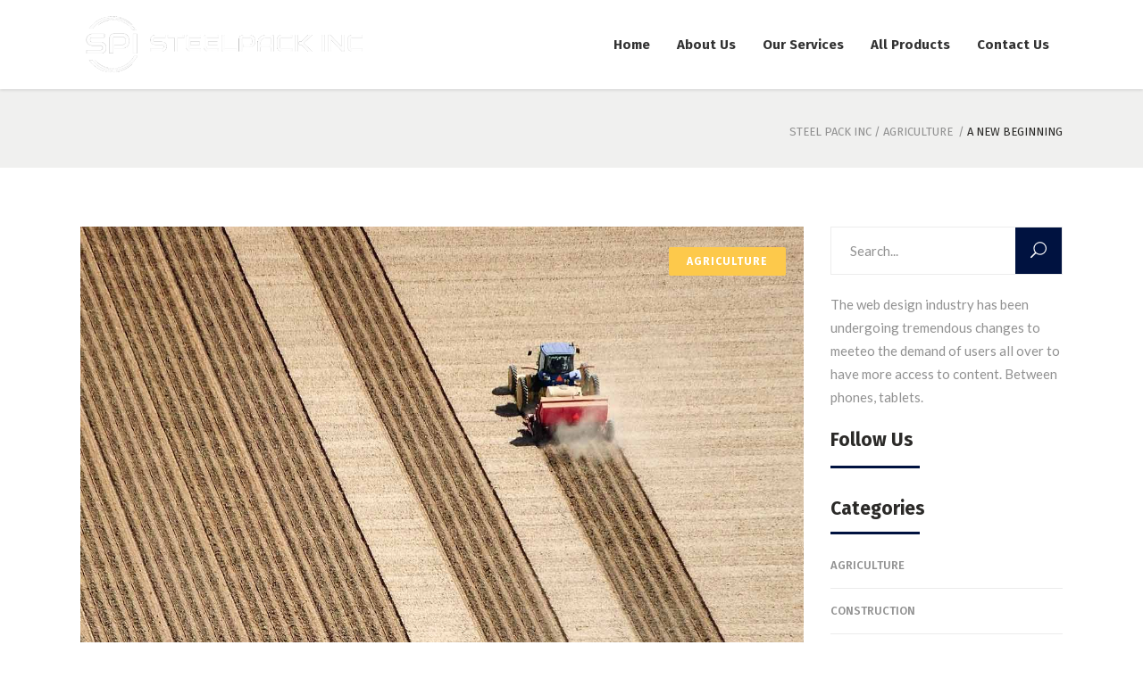

--- FILE ---
content_type: text/html; charset=UTF-8
request_url: https://steelpack.ca/a-new-beginning/
body_size: 18622
content:
<!DOCTYPE html>
<html lang="en-US">
<head>
        
        <meta charset="UTF-8"/>
        <link rel="profile" href="http://gmpg.org/xfn/11"/>
                    <link rel="pingback" href="https://steelpack.ca/xmlrpc.php">
        
                <meta name="viewport" content="width=device-width,initial-scale=1,user-scalable=no">
        
    <script type="application/javascript">var MikadoAjaxUrl = "https://steelpack.ca/wp-admin/admin-ajax.php"</script><meta name='robots' content='index, follow, max-image-preview:large, max-snippet:-1, max-video-preview:-1' />

	<!-- This site is optimized with the Yoast SEO plugin v23.8 - https://yoast.com/wordpress/plugins/seo/ -->
	<title>A New Beginning - Steel Pack Inc</title>
	<link rel="canonical" href="https://steelpack.ca/a-new-beginning/" />
	<meta property="og:locale" content="en_US" />
	<meta property="og:type" content="article" />
	<meta property="og:title" content="A New Beginning - Steel Pack Inc" />
	<meta property="og:description" content="The web design industry has been undergoingrege tremendous changes to meeteo the demand of users all over to have more access to content. Between phones, tablets, and desktops, accessibility on the web is so easy that website owners need to ensure theye oil accommodate the demand. orem Ipsum is thetonat. Curabitur porta quam sit amet est semper congue. Donec sed convallis milen. Praesent eu tincidunt libero, nec venenatis arcu. Curabitur porta quam sit amet est semper congue. The web design industry has been undergoing tremendous changes to meet the demand of users all over to have more access to content. Between mobile phones, tablets, and desktops, accessibility on the web is so easy that website owners need to ensure they accommodate the demand. Responsive designs have allowed users to take one website and fit onto any screen size. New trends also show HTML5 and Javascript slowly replacing Flash. Website design trends are meeting more of a theatrical and cinematic based experience. Finding creative ways for users to navigate your site will continue to keep them more interested. The following collection of web design company slogans are from companies." />
	<meta property="og:url" content="https://steelpack.ca/a-new-beginning/" />
	<meta property="og:site_name" content="Steel Pack Inc" />
	<meta property="article:published_time" content="2016-10-21T08:04:34+00:00" />
	<meta property="og:image" content="https://steelpack.ca/wp-content/uploads/2016/10/blog-5.jpg" />
	<meta property="og:image:width" content="1300" />
	<meta property="og:image:height" content="800" />
	<meta property="og:image:type" content="image/jpeg" />
	<meta name="author" content="admin" />
	<meta name="twitter:card" content="summary_large_image" />
	<meta name="twitter:label1" content="Written by" />
	<meta name="twitter:data1" content="admin" />
	<meta name="twitter:label2" content="Est. reading time" />
	<meta name="twitter:data2" content="2 minutes" />
	<script type="application/ld+json" class="yoast-schema-graph">{"@context":"https://schema.org","@graph":[{"@type":"WebPage","@id":"https://steelpack.ca/a-new-beginning/","url":"https://steelpack.ca/a-new-beginning/","name":"A New Beginning - Steel Pack Inc","isPartOf":{"@id":"https://steelpack.ca/#website"},"primaryImageOfPage":{"@id":"https://steelpack.ca/a-new-beginning/#primaryimage"},"image":{"@id":"https://steelpack.ca/a-new-beginning/#primaryimage"},"thumbnailUrl":"https://steelpack.ca/wp-content/uploads/2016/10/blog-5.jpg","datePublished":"2016-10-21T08:04:34+00:00","dateModified":"2016-10-21T08:04:34+00:00","author":{"@id":"https://steelpack.ca/#/schema/person/eb6c3543fd1199f2af8af2bdab39c334"},"inLanguage":"en-US","potentialAction":[{"@type":"ReadAction","target":["https://steelpack.ca/a-new-beginning/"]}]},{"@type":"ImageObject","inLanguage":"en-US","@id":"https://steelpack.ca/a-new-beginning/#primaryimage","url":"https://steelpack.ca/wp-content/uploads/2016/10/blog-5.jpg","contentUrl":"https://steelpack.ca/wp-content/uploads/2016/10/blog-5.jpg","width":1300,"height":800,"caption":"b"},{"@type":"WebSite","@id":"https://steelpack.ca/#website","url":"https://steelpack.ca/","name":"Steel Pack Inc","description":"","potentialAction":[{"@type":"SearchAction","target":{"@type":"EntryPoint","urlTemplate":"https://steelpack.ca/?s={search_term_string}"},"query-input":{"@type":"PropertyValueSpecification","valueRequired":true,"valueName":"search_term_string"}}],"inLanguage":"en-US"},{"@type":"Person","@id":"https://steelpack.ca/#/schema/person/eb6c3543fd1199f2af8af2bdab39c334","name":"admin","image":{"@type":"ImageObject","inLanguage":"en-US","@id":"https://steelpack.ca/#/schema/person/image/","url":"https://secure.gravatar.com/avatar/7d533324756225be71ca7eb4b1a2e86874c8fd434450b64b7caa46bd6f780eb8?s=96&d=mm&r=g","contentUrl":"https://secure.gravatar.com/avatar/7d533324756225be71ca7eb4b1a2e86874c8fd434450b64b7caa46bd6f780eb8?s=96&d=mm&r=g","caption":"admin"},"sameAs":["https://steelpack.ca"],"url":"https://steelpack.ca/author/admin/"}]}</script>
	<!-- / Yoast SEO plugin. -->


<link rel='dns-prefetch' href='//fonts.googleapis.com' />
<link rel="alternate" type="application/rss+xml" title="Steel Pack Inc &raquo; Feed" href="https://steelpack.ca/feed/" />
<link rel="alternate" type="application/rss+xml" title="Steel Pack Inc &raquo; Comments Feed" href="https://steelpack.ca/comments/feed/" />
<link rel="alternate" type="application/rss+xml" title="Steel Pack Inc &raquo; A New Beginning Comments Feed" href="https://steelpack.ca/a-new-beginning/feed/" />
<link rel="alternate" title="oEmbed (JSON)" type="application/json+oembed" href="https://steelpack.ca/wp-json/oembed/1.0/embed?url=https%3A%2F%2Fsteelpack.ca%2Fa-new-beginning%2F" />
<link rel="alternate" title="oEmbed (XML)" type="text/xml+oembed" href="https://steelpack.ca/wp-json/oembed/1.0/embed?url=https%3A%2F%2Fsteelpack.ca%2Fa-new-beginning%2F&#038;format=xml" />
<style id='wp-img-auto-sizes-contain-inline-css' type='text/css'>
img:is([sizes=auto i],[sizes^="auto," i]){contain-intrinsic-size:3000px 1500px}
/*# sourceURL=wp-img-auto-sizes-contain-inline-css */
</style>
<style id='wp-emoji-styles-inline-css' type='text/css'>

	img.wp-smiley, img.emoji {
		display: inline !important;
		border: none !important;
		box-shadow: none !important;
		height: 1em !important;
		width: 1em !important;
		margin: 0 0.07em !important;
		vertical-align: -0.1em !important;
		background: none !important;
		padding: 0 !important;
	}
/*# sourceURL=wp-emoji-styles-inline-css */
</style>
<style id='wp-block-library-inline-css' type='text/css'>
:root{--wp-block-synced-color:#7a00df;--wp-block-synced-color--rgb:122,0,223;--wp-bound-block-color:var(--wp-block-synced-color);--wp-editor-canvas-background:#ddd;--wp-admin-theme-color:#007cba;--wp-admin-theme-color--rgb:0,124,186;--wp-admin-theme-color-darker-10:#006ba1;--wp-admin-theme-color-darker-10--rgb:0,107,160.5;--wp-admin-theme-color-darker-20:#005a87;--wp-admin-theme-color-darker-20--rgb:0,90,135;--wp-admin-border-width-focus:2px}@media (min-resolution:192dpi){:root{--wp-admin-border-width-focus:1.5px}}.wp-element-button{cursor:pointer}:root .has-very-light-gray-background-color{background-color:#eee}:root .has-very-dark-gray-background-color{background-color:#313131}:root .has-very-light-gray-color{color:#eee}:root .has-very-dark-gray-color{color:#313131}:root .has-vivid-green-cyan-to-vivid-cyan-blue-gradient-background{background:linear-gradient(135deg,#00d084,#0693e3)}:root .has-purple-crush-gradient-background{background:linear-gradient(135deg,#34e2e4,#4721fb 50%,#ab1dfe)}:root .has-hazy-dawn-gradient-background{background:linear-gradient(135deg,#faaca8,#dad0ec)}:root .has-subdued-olive-gradient-background{background:linear-gradient(135deg,#fafae1,#67a671)}:root .has-atomic-cream-gradient-background{background:linear-gradient(135deg,#fdd79a,#004a59)}:root .has-nightshade-gradient-background{background:linear-gradient(135deg,#330968,#31cdcf)}:root .has-midnight-gradient-background{background:linear-gradient(135deg,#020381,#2874fc)}:root{--wp--preset--font-size--normal:16px;--wp--preset--font-size--huge:42px}.has-regular-font-size{font-size:1em}.has-larger-font-size{font-size:2.625em}.has-normal-font-size{font-size:var(--wp--preset--font-size--normal)}.has-huge-font-size{font-size:var(--wp--preset--font-size--huge)}.has-text-align-center{text-align:center}.has-text-align-left{text-align:left}.has-text-align-right{text-align:right}.has-fit-text{white-space:nowrap!important}#end-resizable-editor-section{display:none}.aligncenter{clear:both}.items-justified-left{justify-content:flex-start}.items-justified-center{justify-content:center}.items-justified-right{justify-content:flex-end}.items-justified-space-between{justify-content:space-between}.screen-reader-text{border:0;clip-path:inset(50%);height:1px;margin:-1px;overflow:hidden;padding:0;position:absolute;width:1px;word-wrap:normal!important}.screen-reader-text:focus{background-color:#ddd;clip-path:none;color:#444;display:block;font-size:1em;height:auto;left:5px;line-height:normal;padding:15px 23px 14px;text-decoration:none;top:5px;width:auto;z-index:100000}html :where(.has-border-color){border-style:solid}html :where([style*=border-top-color]){border-top-style:solid}html :where([style*=border-right-color]){border-right-style:solid}html :where([style*=border-bottom-color]){border-bottom-style:solid}html :where([style*=border-left-color]){border-left-style:solid}html :where([style*=border-width]){border-style:solid}html :where([style*=border-top-width]){border-top-style:solid}html :where([style*=border-right-width]){border-right-style:solid}html :where([style*=border-bottom-width]){border-bottom-style:solid}html :where([style*=border-left-width]){border-left-style:solid}html :where(img[class*=wp-image-]){height:auto;max-width:100%}:where(figure){margin:0 0 1em}html :where(.is-position-sticky){--wp-admin--admin-bar--position-offset:var(--wp-admin--admin-bar--height,0px)}@media screen and (max-width:600px){html :where(.is-position-sticky){--wp-admin--admin-bar--position-offset:0px}}

/*# sourceURL=wp-block-library-inline-css */
</style><link rel='stylesheet' id='wc-blocks-style-css' href='https://steelpack.ca/wp-content/plugins/woocommerce/assets/client/blocks/wc-blocks.css?ver=wc-9.8.6' type='text/css' media='all' />
<style id='global-styles-inline-css' type='text/css'>
:root{--wp--preset--aspect-ratio--square: 1;--wp--preset--aspect-ratio--4-3: 4/3;--wp--preset--aspect-ratio--3-4: 3/4;--wp--preset--aspect-ratio--3-2: 3/2;--wp--preset--aspect-ratio--2-3: 2/3;--wp--preset--aspect-ratio--16-9: 16/9;--wp--preset--aspect-ratio--9-16: 9/16;--wp--preset--color--black: #000000;--wp--preset--color--cyan-bluish-gray: #abb8c3;--wp--preset--color--white: #ffffff;--wp--preset--color--pale-pink: #f78da7;--wp--preset--color--vivid-red: #cf2e2e;--wp--preset--color--luminous-vivid-orange: #ff6900;--wp--preset--color--luminous-vivid-amber: #fcb900;--wp--preset--color--light-green-cyan: #7bdcb5;--wp--preset--color--vivid-green-cyan: #00d084;--wp--preset--color--pale-cyan-blue: #8ed1fc;--wp--preset--color--vivid-cyan-blue: #0693e3;--wp--preset--color--vivid-purple: #9b51e0;--wp--preset--gradient--vivid-cyan-blue-to-vivid-purple: linear-gradient(135deg,rgb(6,147,227) 0%,rgb(155,81,224) 100%);--wp--preset--gradient--light-green-cyan-to-vivid-green-cyan: linear-gradient(135deg,rgb(122,220,180) 0%,rgb(0,208,130) 100%);--wp--preset--gradient--luminous-vivid-amber-to-luminous-vivid-orange: linear-gradient(135deg,rgb(252,185,0) 0%,rgb(255,105,0) 100%);--wp--preset--gradient--luminous-vivid-orange-to-vivid-red: linear-gradient(135deg,rgb(255,105,0) 0%,rgb(207,46,46) 100%);--wp--preset--gradient--very-light-gray-to-cyan-bluish-gray: linear-gradient(135deg,rgb(238,238,238) 0%,rgb(169,184,195) 100%);--wp--preset--gradient--cool-to-warm-spectrum: linear-gradient(135deg,rgb(74,234,220) 0%,rgb(151,120,209) 20%,rgb(207,42,186) 40%,rgb(238,44,130) 60%,rgb(251,105,98) 80%,rgb(254,248,76) 100%);--wp--preset--gradient--blush-light-purple: linear-gradient(135deg,rgb(255,206,236) 0%,rgb(152,150,240) 100%);--wp--preset--gradient--blush-bordeaux: linear-gradient(135deg,rgb(254,205,165) 0%,rgb(254,45,45) 50%,rgb(107,0,62) 100%);--wp--preset--gradient--luminous-dusk: linear-gradient(135deg,rgb(255,203,112) 0%,rgb(199,81,192) 50%,rgb(65,88,208) 100%);--wp--preset--gradient--pale-ocean: linear-gradient(135deg,rgb(255,245,203) 0%,rgb(182,227,212) 50%,rgb(51,167,181) 100%);--wp--preset--gradient--electric-grass: linear-gradient(135deg,rgb(202,248,128) 0%,rgb(113,206,126) 100%);--wp--preset--gradient--midnight: linear-gradient(135deg,rgb(2,3,129) 0%,rgb(40,116,252) 100%);--wp--preset--font-size--small: 13px;--wp--preset--font-size--medium: 20px;--wp--preset--font-size--large: 36px;--wp--preset--font-size--x-large: 42px;--wp--preset--spacing--20: 0.44rem;--wp--preset--spacing--30: 0.67rem;--wp--preset--spacing--40: 1rem;--wp--preset--spacing--50: 1.5rem;--wp--preset--spacing--60: 2.25rem;--wp--preset--spacing--70: 3.38rem;--wp--preset--spacing--80: 5.06rem;--wp--preset--shadow--natural: 6px 6px 9px rgba(0, 0, 0, 0.2);--wp--preset--shadow--deep: 12px 12px 50px rgba(0, 0, 0, 0.4);--wp--preset--shadow--sharp: 6px 6px 0px rgba(0, 0, 0, 0.2);--wp--preset--shadow--outlined: 6px 6px 0px -3px rgb(255, 255, 255), 6px 6px rgb(0, 0, 0);--wp--preset--shadow--crisp: 6px 6px 0px rgb(0, 0, 0);}:where(.is-layout-flex){gap: 0.5em;}:where(.is-layout-grid){gap: 0.5em;}body .is-layout-flex{display: flex;}.is-layout-flex{flex-wrap: wrap;align-items: center;}.is-layout-flex > :is(*, div){margin: 0;}body .is-layout-grid{display: grid;}.is-layout-grid > :is(*, div){margin: 0;}:where(.wp-block-columns.is-layout-flex){gap: 2em;}:where(.wp-block-columns.is-layout-grid){gap: 2em;}:where(.wp-block-post-template.is-layout-flex){gap: 1.25em;}:where(.wp-block-post-template.is-layout-grid){gap: 1.25em;}.has-black-color{color: var(--wp--preset--color--black) !important;}.has-cyan-bluish-gray-color{color: var(--wp--preset--color--cyan-bluish-gray) !important;}.has-white-color{color: var(--wp--preset--color--white) !important;}.has-pale-pink-color{color: var(--wp--preset--color--pale-pink) !important;}.has-vivid-red-color{color: var(--wp--preset--color--vivid-red) !important;}.has-luminous-vivid-orange-color{color: var(--wp--preset--color--luminous-vivid-orange) !important;}.has-luminous-vivid-amber-color{color: var(--wp--preset--color--luminous-vivid-amber) !important;}.has-light-green-cyan-color{color: var(--wp--preset--color--light-green-cyan) !important;}.has-vivid-green-cyan-color{color: var(--wp--preset--color--vivid-green-cyan) !important;}.has-pale-cyan-blue-color{color: var(--wp--preset--color--pale-cyan-blue) !important;}.has-vivid-cyan-blue-color{color: var(--wp--preset--color--vivid-cyan-blue) !important;}.has-vivid-purple-color{color: var(--wp--preset--color--vivid-purple) !important;}.has-black-background-color{background-color: var(--wp--preset--color--black) !important;}.has-cyan-bluish-gray-background-color{background-color: var(--wp--preset--color--cyan-bluish-gray) !important;}.has-white-background-color{background-color: var(--wp--preset--color--white) !important;}.has-pale-pink-background-color{background-color: var(--wp--preset--color--pale-pink) !important;}.has-vivid-red-background-color{background-color: var(--wp--preset--color--vivid-red) !important;}.has-luminous-vivid-orange-background-color{background-color: var(--wp--preset--color--luminous-vivid-orange) !important;}.has-luminous-vivid-amber-background-color{background-color: var(--wp--preset--color--luminous-vivid-amber) !important;}.has-light-green-cyan-background-color{background-color: var(--wp--preset--color--light-green-cyan) !important;}.has-vivid-green-cyan-background-color{background-color: var(--wp--preset--color--vivid-green-cyan) !important;}.has-pale-cyan-blue-background-color{background-color: var(--wp--preset--color--pale-cyan-blue) !important;}.has-vivid-cyan-blue-background-color{background-color: var(--wp--preset--color--vivid-cyan-blue) !important;}.has-vivid-purple-background-color{background-color: var(--wp--preset--color--vivid-purple) !important;}.has-black-border-color{border-color: var(--wp--preset--color--black) !important;}.has-cyan-bluish-gray-border-color{border-color: var(--wp--preset--color--cyan-bluish-gray) !important;}.has-white-border-color{border-color: var(--wp--preset--color--white) !important;}.has-pale-pink-border-color{border-color: var(--wp--preset--color--pale-pink) !important;}.has-vivid-red-border-color{border-color: var(--wp--preset--color--vivid-red) !important;}.has-luminous-vivid-orange-border-color{border-color: var(--wp--preset--color--luminous-vivid-orange) !important;}.has-luminous-vivid-amber-border-color{border-color: var(--wp--preset--color--luminous-vivid-amber) !important;}.has-light-green-cyan-border-color{border-color: var(--wp--preset--color--light-green-cyan) !important;}.has-vivid-green-cyan-border-color{border-color: var(--wp--preset--color--vivid-green-cyan) !important;}.has-pale-cyan-blue-border-color{border-color: var(--wp--preset--color--pale-cyan-blue) !important;}.has-vivid-cyan-blue-border-color{border-color: var(--wp--preset--color--vivid-cyan-blue) !important;}.has-vivid-purple-border-color{border-color: var(--wp--preset--color--vivid-purple) !important;}.has-vivid-cyan-blue-to-vivid-purple-gradient-background{background: var(--wp--preset--gradient--vivid-cyan-blue-to-vivid-purple) !important;}.has-light-green-cyan-to-vivid-green-cyan-gradient-background{background: var(--wp--preset--gradient--light-green-cyan-to-vivid-green-cyan) !important;}.has-luminous-vivid-amber-to-luminous-vivid-orange-gradient-background{background: var(--wp--preset--gradient--luminous-vivid-amber-to-luminous-vivid-orange) !important;}.has-luminous-vivid-orange-to-vivid-red-gradient-background{background: var(--wp--preset--gradient--luminous-vivid-orange-to-vivid-red) !important;}.has-very-light-gray-to-cyan-bluish-gray-gradient-background{background: var(--wp--preset--gradient--very-light-gray-to-cyan-bluish-gray) !important;}.has-cool-to-warm-spectrum-gradient-background{background: var(--wp--preset--gradient--cool-to-warm-spectrum) !important;}.has-blush-light-purple-gradient-background{background: var(--wp--preset--gradient--blush-light-purple) !important;}.has-blush-bordeaux-gradient-background{background: var(--wp--preset--gradient--blush-bordeaux) !important;}.has-luminous-dusk-gradient-background{background: var(--wp--preset--gradient--luminous-dusk) !important;}.has-pale-ocean-gradient-background{background: var(--wp--preset--gradient--pale-ocean) !important;}.has-electric-grass-gradient-background{background: var(--wp--preset--gradient--electric-grass) !important;}.has-midnight-gradient-background{background: var(--wp--preset--gradient--midnight) !important;}.has-small-font-size{font-size: var(--wp--preset--font-size--small) !important;}.has-medium-font-size{font-size: var(--wp--preset--font-size--medium) !important;}.has-large-font-size{font-size: var(--wp--preset--font-size--large) !important;}.has-x-large-font-size{font-size: var(--wp--preset--font-size--x-large) !important;}
/*# sourceURL=global-styles-inline-css */
</style>

<style id='classic-theme-styles-inline-css' type='text/css'>
/*! This file is auto-generated */
.wp-block-button__link{color:#fff;background-color:#32373c;border-radius:9999px;box-shadow:none;text-decoration:none;padding:calc(.667em + 2px) calc(1.333em + 2px);font-size:1.125em}.wp-block-file__button{background:#32373c;color:#fff;text-decoration:none}
/*# sourceURL=/wp-includes/css/classic-themes.min.css */
</style>
<link rel='stylesheet' id='cpsh-shortcodes-css' href='https://steelpack.ca/wp-content/plugins/column-shortcodes//assets/css/shortcodes.css?ver=1.0.1' type='text/css' media='all' />
<link rel='stylesheet' id='contact-form-7-css' href='https://steelpack.ca/wp-content/plugins/contact-form-7/includes/css/styles.css?ver=6.0' type='text/css' media='all' />
<style id='woocommerce-inline-inline-css' type='text/css'>
.woocommerce form .form-row .required { visibility: visible; }
/*# sourceURL=woocommerce-inline-inline-css */
</style>
<link rel='stylesheet' id='brands-styles-css' href='https://steelpack.ca/wp-content/plugins/woocommerce/assets/css/brands.css?ver=9.8.6' type='text/css' media='all' />
<link rel='stylesheet' id='industrialist-mikado-default-style-css' href='https://steelpack.ca/wp-content/themes/industrialist/style.css?ver=6.9' type='text/css' media='all' />
<link rel='stylesheet' id='industrialist-mikado-modules-plugins-css' href='https://steelpack.ca/wp-content/themes/industrialist/assets/css/plugins.min.css?ver=6.9' type='text/css' media='all' />
<link rel='stylesheet' id='industrialist-mikado-modules-css' href='https://steelpack.ca/wp-content/themes/industrialist/assets/css/modules.min.css?ver=6.9' type='text/css' media='all' />
<style id='industrialist-mikado-modules-inline-css' type='text/css'>
.mkd-logo-widget-area .textwidget > .mkd-icon-shortcode {
    float: left;
}

.mkd-logo-widget-area .textwidget .industrialist-widget-wrapper {
    margin-left: 31px;
    padding-left: 13px;
    border-left: 1px solid #5c5a5b;
}

.mkd-logo-widget-area .textwidget .industrialist-widget-wrapper h6 {
    margin: 0;
}

.mkd-right-from-logo-widget-inner .mkd-icon-shortcode {
    display: block;
    height: 20px;
    float: left;
}

.mkd-right-from-logo-widget-inner .industrialist-widget-wrapper {
    height: 60px;
}
/*# sourceURL=industrialist-mikado-modules-inline-css */
</style>
<link rel='stylesheet' id='industrialist-mikado-font_awesome-css' href='https://steelpack.ca/wp-content/themes/industrialist/assets/css/font-awesome/css/font-awesome.min.css?ver=6.9' type='text/css' media='all' />
<link rel='stylesheet' id='industrialist-mikado-font_elegant-css' href='https://steelpack.ca/wp-content/themes/industrialist/assets/css/elegant-icons/style.min.css?ver=6.9' type='text/css' media='all' />
<link rel='stylesheet' id='industrialist-mikado-ion_icons-css' href='https://steelpack.ca/wp-content/themes/industrialist/assets/css/ion-icons/css/ionicons.min.css?ver=6.9' type='text/css' media='all' />
<link rel='stylesheet' id='industrialist-mikado-linea_icons-css' href='https://steelpack.ca/wp-content/themes/industrialist/assets/css/linea-icons/style.css?ver=6.9' type='text/css' media='all' />
<link rel='stylesheet' id='industrialist-mikado-simple_line_icons-css' href='https://steelpack.ca/wp-content/themes/industrialist/assets/css/simple-line-icons/simple-line-icons.css?ver=6.9' type='text/css' media='all' />
<link rel='stylesheet' id='industrialist-mikado-dripicons-css' href='https://steelpack.ca/wp-content/themes/industrialist/assets/css/dripicons/dripicons.css?ver=6.9' type='text/css' media='all' />
<link rel='stylesheet' id='industrialist-mikado-blog-css' href='https://steelpack.ca/wp-content/themes/industrialist/assets/css/blog.min.css?ver=6.9' type='text/css' media='all' />
<link rel='stylesheet' id='mediaelement-css' href='https://steelpack.ca/wp-includes/js/mediaelement/mediaelementplayer-legacy.min.css?ver=4.2.17' type='text/css' media='all' />
<link rel='stylesheet' id='wp-mediaelement-css' href='https://steelpack.ca/wp-includes/js/mediaelement/wp-mediaelement.min.css?ver=6.9' type='text/css' media='all' />
<link rel='stylesheet' id='industrialist-mikado-style-dynamic-css' href='https://steelpack.ca/wp-content/themes/industrialist/assets/css/style_dynamic.css?ver=1656871536' type='text/css' media='all' />
<link rel='stylesheet' id='industrialist-mikado-modules-responsive-css' href='https://steelpack.ca/wp-content/themes/industrialist/assets/css/modules-responsive.min.css?ver=6.9' type='text/css' media='all' />
<link rel='stylesheet' id='industrialist-mikado-blog-responsive-css' href='https://steelpack.ca/wp-content/themes/industrialist/assets/css/blog-responsive.min.css?ver=6.9' type='text/css' media='all' />
<link rel='stylesheet' id='industrialist-mikado-style-dynamic-responsive-css' href='https://steelpack.ca/wp-content/themes/industrialist/assets/css/style_dynamic_responsive.css?ver=1656871536' type='text/css' media='all' />
<link rel='stylesheet' id='js_composer_front-css' href='https://steelpack.ca/wp-content/plugins/js_composer/assets/css/js_composer.min.css?ver=6.7.0' type='text/css' media='all' />
<link rel='stylesheet' id='industrialist-mikado-google-fonts-css' href='https://fonts.googleapis.com/css?family=Fira+Sans%3A100%2C300%2C400%2C500%2C700%7CLato%3A100%2C300%2C400%2C500%2C700&#038;subset=latin-ext&#038;ver=1.0.0' type='text/css' media='all' />
<script type="text/javascript" src="https://steelpack.ca/wp-includes/js/jquery/jquery.min.js?ver=3.7.1" id="jquery-core-js"></script>
<script type="text/javascript" src="https://steelpack.ca/wp-includes/js/jquery/jquery-migrate.min.js?ver=3.4.1" id="jquery-migrate-js"></script>
<script type="text/javascript" src="https://steelpack.ca/wp-content/plugins/woocommerce/assets/js/jquery-blockui/jquery.blockUI.min.js?ver=2.7.0-wc.9.8.6" id="jquery-blockui-js" data-wp-strategy="defer"></script>
<script type="text/javascript" id="wc-add-to-cart-js-extra">
/* <![CDATA[ */
var wc_add_to_cart_params = {"ajax_url":"/wp-admin/admin-ajax.php","wc_ajax_url":"/?wc-ajax=%%endpoint%%","i18n_view_cart":"View cart","cart_url":"https://steelpack.ca/cart/","is_cart":"","cart_redirect_after_add":"no"};
//# sourceURL=wc-add-to-cart-js-extra
/* ]]> */
</script>
<script type="text/javascript" src="https://steelpack.ca/wp-content/plugins/woocommerce/assets/js/frontend/add-to-cart.min.js?ver=9.8.6" id="wc-add-to-cart-js" data-wp-strategy="defer"></script>
<script type="text/javascript" src="https://steelpack.ca/wp-content/plugins/woocommerce/assets/js/js-cookie/js.cookie.min.js?ver=2.1.4-wc.9.8.6" id="js-cookie-js" defer="defer" data-wp-strategy="defer"></script>
<script type="text/javascript" id="woocommerce-js-extra">
/* <![CDATA[ */
var woocommerce_params = {"ajax_url":"/wp-admin/admin-ajax.php","wc_ajax_url":"/?wc-ajax=%%endpoint%%","i18n_password_show":"Show password","i18n_password_hide":"Hide password"};
//# sourceURL=woocommerce-js-extra
/* ]]> */
</script>
<script type="text/javascript" src="https://steelpack.ca/wp-content/plugins/woocommerce/assets/js/frontend/woocommerce.min.js?ver=9.8.6" id="woocommerce-js" defer="defer" data-wp-strategy="defer"></script>
<script type="text/javascript" src="https://steelpack.ca/wp-content/plugins/js_composer/assets/js/vendors/woocommerce-add-to-cart.js?ver=6.7.0" id="vc_woocommerce-add-to-cart-js-js"></script>
<link rel="https://api.w.org/" href="https://steelpack.ca/wp-json/" /><link rel="alternate" title="JSON" type="application/json" href="https://steelpack.ca/wp-json/wp/v2/posts/358" /><link rel="EditURI" type="application/rsd+xml" title="RSD" href="https://steelpack.ca/xmlrpc.php?rsd" />
<meta name="generator" content="WordPress 6.9" />
<meta name="generator" content="WooCommerce 9.8.6" />
<link rel='shortlink' href='https://steelpack.ca/?p=358' />
	<noscript><style>.woocommerce-product-gallery{ opacity: 1 !important; }</style></noscript>
	<meta name="generator" content="Powered by WPBakery Page Builder - drag and drop page builder for WordPress."/>
<meta name="generator" content="Powered by Slider Revolution 6.5.9 - responsive, Mobile-Friendly Slider Plugin for WordPress with comfortable drag and drop interface." />
<link rel="icon" href="https://steelpack.ca/wp-content/uploads/2022/02/cropped-SPI-LOGO-BLACK-PNG-32x32.png" sizes="32x32" />
<link rel="icon" href="https://steelpack.ca/wp-content/uploads/2022/02/cropped-SPI-LOGO-BLACK-PNG-192x192.png" sizes="192x192" />
<link rel="apple-touch-icon" href="https://steelpack.ca/wp-content/uploads/2022/02/cropped-SPI-LOGO-BLACK-PNG-180x180.png" />
<meta name="msapplication-TileImage" content="https://steelpack.ca/wp-content/uploads/2022/02/cropped-SPI-LOGO-BLACK-PNG-270x270.png" />
<script type="text/javascript">function setREVStartSize(e){
			//window.requestAnimationFrame(function() {				 
				window.RSIW = window.RSIW===undefined ? window.innerWidth : window.RSIW;	
				window.RSIH = window.RSIH===undefined ? window.innerHeight : window.RSIH;	
				try {								
					var pw = document.getElementById(e.c).parentNode.offsetWidth,
						newh;
					pw = pw===0 || isNaN(pw) ? window.RSIW : pw;
					e.tabw = e.tabw===undefined ? 0 : parseInt(e.tabw);
					e.thumbw = e.thumbw===undefined ? 0 : parseInt(e.thumbw);
					e.tabh = e.tabh===undefined ? 0 : parseInt(e.tabh);
					e.thumbh = e.thumbh===undefined ? 0 : parseInt(e.thumbh);
					e.tabhide = e.tabhide===undefined ? 0 : parseInt(e.tabhide);
					e.thumbhide = e.thumbhide===undefined ? 0 : parseInt(e.thumbhide);
					e.mh = e.mh===undefined || e.mh=="" || e.mh==="auto" ? 0 : parseInt(e.mh,0);		
					if(e.layout==="fullscreen" || e.l==="fullscreen") 						
						newh = Math.max(e.mh,window.RSIH);					
					else{					
						e.gw = Array.isArray(e.gw) ? e.gw : [e.gw];
						for (var i in e.rl) if (e.gw[i]===undefined || e.gw[i]===0) e.gw[i] = e.gw[i-1];					
						e.gh = e.el===undefined || e.el==="" || (Array.isArray(e.el) && e.el.length==0)? e.gh : e.el;
						e.gh = Array.isArray(e.gh) ? e.gh : [e.gh];
						for (var i in e.rl) if (e.gh[i]===undefined || e.gh[i]===0) e.gh[i] = e.gh[i-1];
											
						var nl = new Array(e.rl.length),
							ix = 0,						
							sl;					
						e.tabw = e.tabhide>=pw ? 0 : e.tabw;
						e.thumbw = e.thumbhide>=pw ? 0 : e.thumbw;
						e.tabh = e.tabhide>=pw ? 0 : e.tabh;
						e.thumbh = e.thumbhide>=pw ? 0 : e.thumbh;					
						for (var i in e.rl) nl[i] = e.rl[i]<window.RSIW ? 0 : e.rl[i];
						sl = nl[0];									
						for (var i in nl) if (sl>nl[i] && nl[i]>0) { sl = nl[i]; ix=i;}															
						var m = pw>(e.gw[ix]+e.tabw+e.thumbw) ? 1 : (pw-(e.tabw+e.thumbw)) / (e.gw[ix]);					
						newh =  (e.gh[ix] * m) + (e.tabh + e.thumbh);
					}
					var el = document.getElementById(e.c);
					if (el!==null && el) el.style.height = newh+"px";					
					el = document.getElementById(e.c+"_wrapper");
					if (el!==null && el) {
						el.style.height = newh+"px";
						el.style.display = "block";
					}
				} catch(e){
					console.log("Failure at Presize of Slider:" + e)
				}					   
			//});
		  };</script>
		<style type="text/css" id="wp-custom-css">
			
.mkd-column2 .mkd-separator {
	border-bottom: 3px solid #001240 !important;
	    width: 100px !important;
}
.form-design .vc_col-sm-8{
	background: #0000006e ;
	margin: 30px 0px;
}
.form-design .vc_col-sm-8 .wpb_wrapper{
	width: 99%;
}
.forminator-row-last{
	text-align: center;
}
.forminator-row{
	margin-bottom: 13px !important;
}
.ion-checkmark {
	color: #001240 !important;
}
.mkd-btn {
	background-color: #fea938 !important;
    border: 1px solid  #fea938 !important;
}
.mkd-portfolio-categories, .mkd-portfolio-date, .mkd-portfolio-social, .mkd-portfolio-single-nav {
	display:none;
}

.klm-footer #respond input[type=text], .klm-footer #respond textarea, .klm-footer .post-password-form input[type=password], .klm-footer .wpcf7-form-control.wpcf7-date, .klm-footer .wpcf7-form-control.wpcf7-number, .klm-footer .wpcf7-form-control.wpcf7-quiz, .klm-footer .wpcf7-form-control.wpcf7-select, .klm-footer .wpcf7-form-control.wpcf7-text, .klm-footer .wpcf7-form-control.wpcf7-textarea {
	    margin-bottom: 18px;
	    max-height: 130px;
	    background-color: #001240 !important;
	    border: 1px solid #ffffff !important;
	color:white !important;
}
.wpcf7-submit {
	background:#fea938 !important;
}
.klm-footer-form .wpcf7-submit {
	float: right;
	background:#fea938 !important;
	width:150px !important;
	font-size:17px !important;
	text-transform:uppercase;
	font-weight:400;
}
.klm-footer h2{
	text-align:center;
	color:white;
}
.klm-footer {
	background:#001240;
	padding:2em 0 4em 0;
}
.klm-footer ::-webkit-input-placeholder { /* WebKit browsers */
    color: #fff !important;
    opacity: 1;
}
.klm-footer :-moz-placeholder { /* Mozilla Firefox 4 to 18 */
    color: #fff !important;
    opacity: 1;
}
.klm-footer ::-moz-placeholder { /* Mozilla Firefox 19+ */
    color: #fff !important;
    opacity: 1;
}
.klm-footer :-ms-input-placeholder { /* Internet Explorer 10+ */
    color: #fff !important;
    opacity: 1;
}
@media screen and (min-width: 600px) {
	.page-id-1337 .mkd-portfolio-list-holder article .mkd-pli-image img {
		min-height: 315px;
	}
  .klm-footer-form {
	width:60% !important;
}
.last_column {
	width:48%;
	padding-left:2%;
}
.klm-footer-form label {
		padding:3px;
}	
}
@media screen and (max-width: 600px) {
	.mkd-mobile-header .mkd-mobile-menu-opener a {
    font-size: 30px;
}
	.one_half {
		    margin-bottom: 0em;
	}
	.mkd-mobile-logo-wrapper a{
		height: 50px !important;
	}
}
.mkd-process-item:nth-child(6) .mkd-process-item-numeration:after {
    content: "6."!important;
}
.mkd-process-item:nth-child(7) .mkd-process-item-numeration:after {
    content: "7."!important;
}
.mkd-process-holder .mkd-icon-simple-line-icon{
	display:none;
}
.menu-footer-menu-services-container .menu-item, .menu-our-products-container .menu-item {
	padding: 5px 0 !important;
	border-bottom-width: 0px !important;
}
.mkd-tab-title .mkd-icon-frame {
	display:none !important;
}
.mkd-drop-down .second .inner ul li a .item_text {
    padding: 0;
	width: 250px;
}
.mkd-footer-top-holder .textwidget, .mkd-footer-top-holder .menu-item a, .mkd-footer-top-holder .mkd-list-item span, .textwidget p {
	color:white !important;
}
p, .mkd-tab-container .mkd-animate-list .mkd-list-item span, .klm-lits .text{
	color:black !important;
}
.mkd-portfolio-content p {
	font-size:17px !important;
	padding-bottom:1em !important;
	line-height:25px
}
.owl-controls .owl-prev, .owl-controls .owl-next {
	display:none !important;
} 
.mkd-pl-filter-holder {
	display:none;
}

.mkd-portfolio-info-item .mkd-portfolio-content strong {
	font-weight: bold;
}
.mkd-portfolio-info-item .mkd-portfolio-content p {
	display: block !important;
}


.mkd-two-columns-66-33 .mkd-column1
{
	    width: 50%;
    float: left;
}
.mkd-two-columns-66-33 .mkd-column2
{
	 width: 50%;
    float: left;
}		</style>
		<noscript><style> .wpb_animate_when_almost_visible { opacity: 1; }</style></noscript>	<!-- Google Tag Manager -->
	<script>(function(w,d,s,l,i){w[l]=w[l]||[];w[l].push({'gtm.start':
	new Date().getTime(),event:'gtm.js'});var f=d.getElementsByTagName(s)[0],
	j=d.createElement(s),dl=l!='dataLayer'?'&l='+l:'';j.async=true;j.src=
	'https://www.googletagmanager.com/gtm.js?id='+i+dl;f.parentNode.insertBefore(j,f);
	})(window,document,'script','dataLayer','GTM-K63J8JW');</script>
	<!-- End Google Tag Manager -->
<link rel='stylesheet' id='rs-plugin-settings-css' href='https://steelpack.ca/wp-content/plugins/revslider/public/assets/css/rs6.css?ver=6.5.9' type='text/css' media='all' />
<style id='rs-plugin-settings-inline-css' type='text/css'>
#rs-demo-id {}
/*# sourceURL=rs-plugin-settings-inline-css */
</style>
</head>

<body class="wp-singular post-template-default single single-post postid-358 single-format-standard wp-theme-industrialist theme-industrialist mkd-core-1.2 woocommerce-no-js industrialist-ver-1.9  mkd-ajax mkd-grid-1300 mkd-blog-installed mkd-header-standard mkd-sticky-header-on-scroll-down-up mkd-default-mobile-header mkd-sticky-up-mobile-header mkd-dropdown-slide-from-bottom mkd-header-standard-in-grid-shadow-disable mkd-woocommerce-columns-4 wpb-js-composer js-comp-ver-6.7.0 vc_responsive" itemscope itemtype="http://schema.org/WebPage">
	<!-- Google Tag Manager (noscript) -->
	<noscript><iframe src="https://www.googletagmanager.com/ns.html?id=GTM-K63J8JW"
	height="0" width="0" style="display:none;visibility:hidden"></iframe></noscript>
	<!-- End Google Tag Manager (noscript) -->



<div class="mkd-wrapper">
    <div class="mkd-wrapper-inner">
        
<header class="mkd-page-header">
            <div class="mkd-menu-area">
                        <div class="mkd-grid">
                                                <div class="mkd-vertical-align-containers">
					<!-- klm code here - framework/modules/header/templates/types/header-standard.php-->
                    <div class="mkd-position-left">
                        <div class="mkd-position-left-inner mkd-menu-area-position-right">
                            
	<div class="mkd-logo-wrapper">
		<a href="https://steelpack.ca/" style="height: 130px;">
			<img height="260" width="1191" class="mkd-normal-logo" src="https://steelpack.ca/wp-content/uploads/2022/02/SPI-LOGO-WHITE-PNG.png" alt="logo"/>
							<img height="260" width="1191" class="mkd-dark-logo" src="https://steelpack.ca/wp-content/uploads/2022/02/SPI-LOGO-BLACK-PNG.png" alt="dark logo"/>							<img height="260" width="1191" class="mkd-light-logo" src="https://steelpack.ca/wp-content/uploads/2022/02/SPI-LOGO-WHITE-Footer.png" alt="light logo"/>		</a>
	</div>

                                                    </div>
                    </div>
                    <div class="mkd-position-right">
                        <div class="mkd-position-right-inner">
                            
	<nav class="mkd-main-menu mkd-drop-down mkd-default-nav">
		<ul id="menu-main-menu" class="clearfix"><li id="nav-menu-item-3317" class="menu-item menu-item-type-custom menu-item-object-custom menu-item-home  narrow"><a href="https://steelpack.ca/" class=""><span class="item_outer"><span class="item_inner"><span class="menu_icon_wrapper"><i class="menu_icon blank fa"></i></span><span class="item_text">Home</span></span><span class="plus"></span></span></a></li>
<li id="nav-menu-item-3319" class="menu-item menu-item-type-custom menu-item-object-custom  narrow"><a href="https://steelpack.ca/about-us/" class=""><span class="item_outer"><span class="item_inner"><span class="menu_icon_wrapper"><i class="menu_icon blank fa"></i></span><span class="item_text">About Us</span></span><span class="plus"></span></span></a></li>
<li id="nav-menu-item-3321" class="menu-item menu-item-type-custom menu-item-object-custom menu-item-has-children  has_sub narrow"><a href="https://steelpack.ca/our-services/" class=""><span class="item_outer"><span class="item_inner"><span class="menu_icon_wrapper"><i class="menu_icon blank fa"></i></span><span class="item_text">Our Services</span></span><span class="plus"></span></span></a>
<div class="second"><div class="inner"><ul>
	<li id="nav-menu-item-3508" class="menu-item menu-item-type-post_type menu-item-object-page "><a href="https://steelpack.ca/cut-to-length/" class=""><span class="item_outer"><span class="item_inner"><span class="menu_icon_wrapper"><i class="menu_icon blank fa"></i></span><span class="item_text">Cut To Length</span></span><span class="plus"></span></span></a></li>
	<li id="nav-menu-item-3511" class="menu-item menu-item-type-post_type menu-item-object-page "><a href="https://steelpack.ca/blanking/" class=""><span class="item_outer"><span class="item_inner"><span class="menu_icon_wrapper"><i class="menu_icon blank fa"></i></span><span class="item_text">Blanking</span></span><span class="plus"></span></span></a></li>
	<li id="nav-menu-item-3512" class="menu-item menu-item-type-post_type menu-item-object-page "><a href="https://steelpack.ca/steel-sheets-cutting/" class=""><span class="item_outer"><span class="item_inner"><span class="menu_icon_wrapper"><i class="menu_icon blank fa"></i></span><span class="item_text">Steel Sheets Cutting</span></span><span class="plus"></span></span></a></li>
	<li id="nav-menu-item-3507" class="menu-item menu-item-type-post_type menu-item-object-page "><a href="https://steelpack.ca/slitting-line/" class=""><span class="item_outer"><span class="item_inner"><span class="menu_icon_wrapper"><i class="menu_icon blank fa"></i></span><span class="item_text">Slitting Line</span></span><span class="plus"></span></span></a></li>
	<li id="nav-menu-item-3516" class="menu-item menu-item-type-post_type menu-item-object-page "><a href="https://steelpack.ca/slit-coils/" class=""><span class="item_outer"><span class="item_inner"><span class="menu_icon_wrapper"><i class="menu_icon blank fa"></i></span><span class="item_text">Slit Coils</span></span><span class="plus"></span></span></a></li>
	<li id="nav-menu-item-3509" class="menu-item menu-item-type-post_type menu-item-object-page "><a href="https://steelpack.ca/edge-trimming/" class=""><span class="item_outer"><span class="item_inner"><span class="menu_icon_wrapper"><i class="menu_icon blank fa"></i></span><span class="item_text">Edge Trimming</span></span><span class="plus"></span></span></a></li>
	<li id="nav-menu-item-3510" class="menu-item menu-item-type-post_type menu-item-object-page "><a href="https://steelpack.ca/recoiling/" class=""><span class="item_outer"><span class="item_inner"><span class="menu_icon_wrapper"><i class="menu_icon blank fa"></i></span><span class="item_text">Recoiling</span></span><span class="plus"></span></span></a></li>
</ul></div></div>
</li>
<li id="nav-menu-item-3318" class="menu-item menu-item-type-custom menu-item-object-custom menu-item-has-children  has_sub narrow"><a href="https://steelpack.ca/all-products/" class=""><span class="item_outer"><span class="item_inner"><span class="menu_icon_wrapper"><i class="menu_icon blank fa"></i></span><span class="item_text">All Products</span></span><span class="plus"></span></span></a>
<div class="second"><div class="inner"><ul>
	<li id="nav-menu-item-3381" class="menu-item menu-item-type-custom menu-item-object-custom "><a href="https://steelpack.ca/portfolio-item/slit-coils/" class=""><span class="item_outer"><span class="item_inner"><span class="menu_icon_wrapper"><i class="menu_icon blank fa"></i></span><span class="item_text">Slit Coils</span></span><span class="plus"></span></span></a></li>
	<li id="nav-menu-item-3388" class="menu-item menu-item-type-custom menu-item-object-custom "><a href="https://steelpack.ca/portfolio-item/galvanized-coils/" class=""><span class="item_outer"><span class="item_inner"><span class="menu_icon_wrapper"><i class="menu_icon blank fa"></i></span><span class="item_text">Galvanized Coils</span></span><span class="plus"></span></span></a></li>
	<li id="nav-menu-item-3382" class="menu-item menu-item-type-custom menu-item-object-custom "><a href="https://steelpack.ca/portfolio-item/satin‌-‌coated‌-‌coils‌/" class=""><span class="item_outer"><span class="item_inner"><span class="menu_icon_wrapper"><i class="menu_icon blank fa"></i></span><span class="item_text">Satin‌ Coated‌ Coils‌</span></span><span class="plus"></span></span></a></li>
	<li id="nav-menu-item-3384" class="menu-item menu-item-type-custom menu-item-object-custom "><a href="https://steelpack.ca/portfolio-item/galvanneal-coils/" class=""><span class="item_outer"><span class="item_inner"><span class="menu_icon_wrapper"><i class="menu_icon blank fa"></i></span><span class="item_text">Galvanneal Coils</span></span><span class="plus"></span></span></a></li>
	<li id="nav-menu-item-3386" class="menu-item menu-item-type-custom menu-item-object-custom "><a href="https://steelpack.ca/portfolio-item/electro-galvanized-coils-eg/" class=""><span class="item_outer"><span class="item_inner"><span class="menu_icon_wrapper"><i class="menu_icon blank fa"></i></span><span class="item_text">Electro-Galvanized Coils (EG)</span></span><span class="plus"></span></span></a></li>
	<li id="nav-menu-item-3383" class="menu-item menu-item-type-custom menu-item-object-custom "><a href="https://steelpack.ca/portfolio-item/pre-painted-coils/" class=""><span class="item_outer"><span class="item_inner"><span class="menu_icon_wrapper"><i class="menu_icon blank fa"></i></span><span class="item_text">Pre-Painted Coils</span></span><span class="plus"></span></span></a></li>
	<li id="nav-menu-item-3387" class="menu-item menu-item-type-custom menu-item-object-custom "><a href="https://steelpack.ca/portfolio-item/hot-rolled-po-coils/" class=""><span class="item_outer"><span class="item_inner"><span class="menu_icon_wrapper"><i class="menu_icon blank fa"></i></span><span class="item_text">Hot-Rolled/ PO Coils</span></span><span class="plus"></span></span></a></li>
	<li id="nav-menu-item-3389" class="menu-item menu-item-type-custom menu-item-object-custom "><a href="https://steelpack.ca/portfolio-item/cold-rolled-coils/" class=""><span class="item_outer"><span class="item_inner"><span class="menu_icon_wrapper"><i class="menu_icon blank fa"></i></span><span class="item_text">Cold Rolled Coils</span></span><span class="plus"></span></span></a></li>
	<li id="nav-menu-item-3380" class="menu-item menu-item-type-custom menu-item-object-custom "><a href="https://steelpack.ca/portfolio-item/tin-coils/" class=""><span class="item_outer"><span class="item_inner"><span class="menu_icon_wrapper"><i class="menu_icon blank fa"></i></span><span class="item_text">Tin Coils</span></span><span class="plus"></span></span></a></li>
	<li id="nav-menu-item-10561" class="menu-item menu-item-type-custom menu-item-object-custom "><a href="https://steelpack.ca/portfolio-item/steel-framing-solutions/" class=""><span class="item_outer"><span class="item_inner"><span class="menu_icon_wrapper"><i class="menu_icon blank fa"></i></span><span class="item_text">Steel Framing Solutions</span></span><span class="plus"></span></span></a></li>
</ul></div></div>
</li>
<li id="nav-menu-item-3366" class="menu-item menu-item-type-post_type menu-item-object-page  narrow"><a href="https://steelpack.ca/contact-us/" class=""><span class="item_outer"><span class="item_inner"><span class="menu_icon_wrapper"><i class="menu_icon blank fa"></i></span><span class="item_text">Contact Us</span></span><span class="plus"></span></span></a></li>
</ul>	</nav>

                                                    </div>
                    </div>
                </div>
                            </div>
                </div>
            
<div class="mkd-sticky-header">
        <div class="mkd-sticky-holder">
            <div class="mkd-grid">
                        <div class=" mkd-vertical-align-containers">
                <div class="mkd-position-left">
                    <div class="mkd-position-left-inner">
                        
	<div class="mkd-logo-wrapper">
		<a href="https://steelpack.ca/" style="height: 125px;">
			<img height="251" width="1170" class="mkd-normal-logo" src="https://steelpack.ca/wp-content/uploads/2022/02/SPI-LOGO-BLACK-PNG.png" alt="logo"/>
							<img height="251" width="1170" class="mkd-dark-logo" src="https://steelpack.ca/wp-content/uploads/2022/02/SPI-LOGO-BLACK-PNG.png" alt="dark logo"/>							<img height="251" width="1170" class="mkd-light-logo" src="https://steelpack.ca/wp-content/uploads/2022/02/SPI-LOGO-WHITE-Footer.png" alt="light logo"/>		</a>
	</div>


                    </div>
                </div>
                <div class="mkd-position-right">
                    <div class="mkd-position-right-inner">
                        
	<nav class="mkd-main-menu mkd-drop-down mkd-sticky-nav">
		<ul id="menu-main-menu-1" class="clearfix"><li id="sticky-nav-menu-item-3317" class="menu-item menu-item-type-custom menu-item-object-custom menu-item-home  narrow"><a href="https://steelpack.ca/" class=""><span class="item_outer"><span class="item_inner"><span class="menu_icon_wrapper"><i class="menu_icon blank fa"></i></span><span class="item_text">Home</span></span><span class="plus"></span></span></a></li>
<li id="sticky-nav-menu-item-3319" class="menu-item menu-item-type-custom menu-item-object-custom  narrow"><a href="https://steelpack.ca/about-us/" class=""><span class="item_outer"><span class="item_inner"><span class="menu_icon_wrapper"><i class="menu_icon blank fa"></i></span><span class="item_text">About Us</span></span><span class="plus"></span></span></a></li>
<li id="sticky-nav-menu-item-3321" class="menu-item menu-item-type-custom menu-item-object-custom menu-item-has-children  has_sub narrow"><a href="https://steelpack.ca/our-services/" class=""><span class="item_outer"><span class="item_inner"><span class="menu_icon_wrapper"><i class="menu_icon blank fa"></i></span><span class="item_text">Our Services</span></span><span class="plus"></span></span></a>
<div class="second"><div class="inner"><ul>
	<li id="sticky-nav-menu-item-3508" class="menu-item menu-item-type-post_type menu-item-object-page "><a href="https://steelpack.ca/cut-to-length/" class=""><span class="item_outer"><span class="item_inner"><span class="menu_icon_wrapper"><i class="menu_icon blank fa"></i></span><span class="item_text">Cut To Length</span></span><span class="plus"></span></span></a></li>
	<li id="sticky-nav-menu-item-3511" class="menu-item menu-item-type-post_type menu-item-object-page "><a href="https://steelpack.ca/blanking/" class=""><span class="item_outer"><span class="item_inner"><span class="menu_icon_wrapper"><i class="menu_icon blank fa"></i></span><span class="item_text">Blanking</span></span><span class="plus"></span></span></a></li>
	<li id="sticky-nav-menu-item-3512" class="menu-item menu-item-type-post_type menu-item-object-page "><a href="https://steelpack.ca/steel-sheets-cutting/" class=""><span class="item_outer"><span class="item_inner"><span class="menu_icon_wrapper"><i class="menu_icon blank fa"></i></span><span class="item_text">Steel Sheets Cutting</span></span><span class="plus"></span></span></a></li>
	<li id="sticky-nav-menu-item-3507" class="menu-item menu-item-type-post_type menu-item-object-page "><a href="https://steelpack.ca/slitting-line/" class=""><span class="item_outer"><span class="item_inner"><span class="menu_icon_wrapper"><i class="menu_icon blank fa"></i></span><span class="item_text">Slitting Line</span></span><span class="plus"></span></span></a></li>
	<li id="sticky-nav-menu-item-3516" class="menu-item menu-item-type-post_type menu-item-object-page "><a href="https://steelpack.ca/slit-coils/" class=""><span class="item_outer"><span class="item_inner"><span class="menu_icon_wrapper"><i class="menu_icon blank fa"></i></span><span class="item_text">Slit Coils</span></span><span class="plus"></span></span></a></li>
	<li id="sticky-nav-menu-item-3509" class="menu-item menu-item-type-post_type menu-item-object-page "><a href="https://steelpack.ca/edge-trimming/" class=""><span class="item_outer"><span class="item_inner"><span class="menu_icon_wrapper"><i class="menu_icon blank fa"></i></span><span class="item_text">Edge Trimming</span></span><span class="plus"></span></span></a></li>
	<li id="sticky-nav-menu-item-3510" class="menu-item menu-item-type-post_type menu-item-object-page "><a href="https://steelpack.ca/recoiling/" class=""><span class="item_outer"><span class="item_inner"><span class="menu_icon_wrapper"><i class="menu_icon blank fa"></i></span><span class="item_text">Recoiling</span></span><span class="plus"></span></span></a></li>
</ul></div></div>
</li>
<li id="sticky-nav-menu-item-3318" class="menu-item menu-item-type-custom menu-item-object-custom menu-item-has-children  has_sub narrow"><a href="https://steelpack.ca/all-products/" class=""><span class="item_outer"><span class="item_inner"><span class="menu_icon_wrapper"><i class="menu_icon blank fa"></i></span><span class="item_text">All Products</span></span><span class="plus"></span></span></a>
<div class="second"><div class="inner"><ul>
	<li id="sticky-nav-menu-item-3381" class="menu-item menu-item-type-custom menu-item-object-custom "><a href="https://steelpack.ca/portfolio-item/slit-coils/" class=""><span class="item_outer"><span class="item_inner"><span class="menu_icon_wrapper"><i class="menu_icon blank fa"></i></span><span class="item_text">Slit Coils</span></span><span class="plus"></span></span></a></li>
	<li id="sticky-nav-menu-item-3388" class="menu-item menu-item-type-custom menu-item-object-custom "><a href="https://steelpack.ca/portfolio-item/galvanized-coils/" class=""><span class="item_outer"><span class="item_inner"><span class="menu_icon_wrapper"><i class="menu_icon blank fa"></i></span><span class="item_text">Galvanized Coils</span></span><span class="plus"></span></span></a></li>
	<li id="sticky-nav-menu-item-3382" class="menu-item menu-item-type-custom menu-item-object-custom "><a href="https://steelpack.ca/portfolio-item/satin‌-‌coated‌-‌coils‌/" class=""><span class="item_outer"><span class="item_inner"><span class="menu_icon_wrapper"><i class="menu_icon blank fa"></i></span><span class="item_text">Satin‌ Coated‌ Coils‌</span></span><span class="plus"></span></span></a></li>
	<li id="sticky-nav-menu-item-3384" class="menu-item menu-item-type-custom menu-item-object-custom "><a href="https://steelpack.ca/portfolio-item/galvanneal-coils/" class=""><span class="item_outer"><span class="item_inner"><span class="menu_icon_wrapper"><i class="menu_icon blank fa"></i></span><span class="item_text">Galvanneal Coils</span></span><span class="plus"></span></span></a></li>
	<li id="sticky-nav-menu-item-3386" class="menu-item menu-item-type-custom menu-item-object-custom "><a href="https://steelpack.ca/portfolio-item/electro-galvanized-coils-eg/" class=""><span class="item_outer"><span class="item_inner"><span class="menu_icon_wrapper"><i class="menu_icon blank fa"></i></span><span class="item_text">Electro-Galvanized Coils (EG)</span></span><span class="plus"></span></span></a></li>
	<li id="sticky-nav-menu-item-3383" class="menu-item menu-item-type-custom menu-item-object-custom "><a href="https://steelpack.ca/portfolio-item/pre-painted-coils/" class=""><span class="item_outer"><span class="item_inner"><span class="menu_icon_wrapper"><i class="menu_icon blank fa"></i></span><span class="item_text">Pre-Painted Coils</span></span><span class="plus"></span></span></a></li>
	<li id="sticky-nav-menu-item-3387" class="menu-item menu-item-type-custom menu-item-object-custom "><a href="https://steelpack.ca/portfolio-item/hot-rolled-po-coils/" class=""><span class="item_outer"><span class="item_inner"><span class="menu_icon_wrapper"><i class="menu_icon blank fa"></i></span><span class="item_text">Hot-Rolled/ PO Coils</span></span><span class="plus"></span></span></a></li>
	<li id="sticky-nav-menu-item-3389" class="menu-item menu-item-type-custom menu-item-object-custom "><a href="https://steelpack.ca/portfolio-item/cold-rolled-coils/" class=""><span class="item_outer"><span class="item_inner"><span class="menu_icon_wrapper"><i class="menu_icon blank fa"></i></span><span class="item_text">Cold Rolled Coils</span></span><span class="plus"></span></span></a></li>
	<li id="sticky-nav-menu-item-3380" class="menu-item menu-item-type-custom menu-item-object-custom "><a href="https://steelpack.ca/portfolio-item/tin-coils/" class=""><span class="item_outer"><span class="item_inner"><span class="menu_icon_wrapper"><i class="menu_icon blank fa"></i></span><span class="item_text">Tin Coils</span></span><span class="plus"></span></span></a></li>
	<li id="sticky-nav-menu-item-10561" class="menu-item menu-item-type-custom menu-item-object-custom "><a href="https://steelpack.ca/portfolio-item/steel-framing-solutions/" class=""><span class="item_outer"><span class="item_inner"><span class="menu_icon_wrapper"><i class="menu_icon blank fa"></i></span><span class="item_text">Steel Framing Solutions</span></span><span class="plus"></span></span></a></li>
</ul></div></div>
</li>
<li id="sticky-nav-menu-item-3366" class="menu-item menu-item-type-post_type menu-item-object-page  narrow"><a href="https://steelpack.ca/contact-us/" class=""><span class="item_outer"><span class="item_inner"><span class="menu_icon_wrapper"><i class="menu_icon blank fa"></i></span><span class="item_text">Contact Us</span></span><span class="plus"></span></span></a></li>
</ul>	</nav>

                                            </div>
                </div>
            </div>
                    </div>
            </div>
</div>

</header>


<header class="mkd-mobile-header">
    <div class="mkd-mobile-header-inner">
                <div class="mkd-mobile-header-holder">
            <div class="mkd-grid">
                <div class="mkd-vertical-align-containers">
                                            <div class="mkd-position-left">
                            <div class="mkd-position-left-inner">
                                
	<div class="mkd-mobile-logo-wrapper">
		<a href="https://steelpack.ca/" style="height: 30px">
			<img height="60" width="280" src="https://steelpack.ca/wp-content/uploads/2022/02/SPI-LOGO-BLACK-Mobile.png" alt="mobile-logo"/>
		</a>
	</div>

                            </div>
                        </div>
                                        <div class="mkd-position-right">
                        <div class="mkd-position-right-inner">
                                                                                        <div class="mkd-mobile-menu-opener">
                                    <a href="javascript:void(0)">
                                        <span class="mkd-mobile-opener-icon-holder">
                                            <i class="mkd-icon-ion-icon ion-navicon "></i>
                                        </span>
                                    </a>
                                </div>
                                                    </div>
                    </div>
                </div> <!-- close .mkd-vertical-align-containers -->
            </div>
        </div>
        
	<nav class="mkd-mobile-nav">
		<div class="mkd-grid">
			<ul id="menu-main-menu-2" class=""><li id="mobile-menu-item-3317" class="menu-item menu-item-type-custom menu-item-object-custom menu-item-home "><a href="https://steelpack.ca/" class=""><span>Home</span></a></li>
<li id="mobile-menu-item-3319" class="menu-item menu-item-type-custom menu-item-object-custom "><a href="https://steelpack.ca/about-us/" class=""><span>About Us</span></a></li>
<li id="mobile-menu-item-3321" class="menu-item menu-item-type-custom menu-item-object-custom menu-item-has-children  has_sub"><a href="https://steelpack.ca/our-services/" class=""><span>Our Services</span></a><span class="mobile_arrow"><i class="mkd-sub-arrow arrow_carrot-right"></i></span>
<ul class="sub_menu">
	<li id="mobile-menu-item-3508" class="menu-item menu-item-type-post_type menu-item-object-page "><a href="https://steelpack.ca/cut-to-length/" class=""><span>Cut To Length</span></a></li>
	<li id="mobile-menu-item-3511" class="menu-item menu-item-type-post_type menu-item-object-page "><a href="https://steelpack.ca/blanking/" class=""><span>Blanking</span></a></li>
	<li id="mobile-menu-item-3512" class="menu-item menu-item-type-post_type menu-item-object-page "><a href="https://steelpack.ca/steel-sheets-cutting/" class=""><span>Steel Sheets Cutting</span></a></li>
	<li id="mobile-menu-item-3507" class="menu-item menu-item-type-post_type menu-item-object-page "><a href="https://steelpack.ca/slitting-line/" class=""><span>Slitting Line</span></a></li>
	<li id="mobile-menu-item-3516" class="menu-item menu-item-type-post_type menu-item-object-page "><a href="https://steelpack.ca/slit-coils/" class=""><span>Slit Coils</span></a></li>
	<li id="mobile-menu-item-3509" class="menu-item menu-item-type-post_type menu-item-object-page "><a href="https://steelpack.ca/edge-trimming/" class=""><span>Edge Trimming</span></a></li>
	<li id="mobile-menu-item-3510" class="menu-item menu-item-type-post_type menu-item-object-page "><a href="https://steelpack.ca/recoiling/" class=""><span>Recoiling</span></a></li>
</ul>
</li>
<li id="mobile-menu-item-3318" class="menu-item menu-item-type-custom menu-item-object-custom menu-item-has-children  has_sub"><a href="https://steelpack.ca/all-products/" class=""><span>All Products</span></a><span class="mobile_arrow"><i class="mkd-sub-arrow arrow_carrot-right"></i></span>
<ul class="sub_menu">
	<li id="mobile-menu-item-3381" class="menu-item menu-item-type-custom menu-item-object-custom "><a href="https://steelpack.ca/portfolio-item/slit-coils/" class=""><span>Slit Coils</span></a></li>
	<li id="mobile-menu-item-3388" class="menu-item menu-item-type-custom menu-item-object-custom "><a href="https://steelpack.ca/portfolio-item/galvanized-coils/" class=""><span>Galvanized Coils</span></a></li>
	<li id="mobile-menu-item-3382" class="menu-item menu-item-type-custom menu-item-object-custom "><a href="https://steelpack.ca/portfolio-item/satin‌-‌coated‌-‌coils‌/" class=""><span>Satin‌ Coated‌ Coils‌</span></a></li>
	<li id="mobile-menu-item-3384" class="menu-item menu-item-type-custom menu-item-object-custom "><a href="https://steelpack.ca/portfolio-item/galvanneal-coils/" class=""><span>Galvanneal Coils</span></a></li>
	<li id="mobile-menu-item-3386" class="menu-item menu-item-type-custom menu-item-object-custom "><a href="https://steelpack.ca/portfolio-item/electro-galvanized-coils-eg/" class=""><span>Electro-Galvanized Coils (EG)</span></a></li>
	<li id="mobile-menu-item-3383" class="menu-item menu-item-type-custom menu-item-object-custom "><a href="https://steelpack.ca/portfolio-item/pre-painted-coils/" class=""><span>Pre-Painted Coils</span></a></li>
	<li id="mobile-menu-item-3387" class="menu-item menu-item-type-custom menu-item-object-custom "><a href="https://steelpack.ca/portfolio-item/hot-rolled-po-coils/" class=""><span>Hot-Rolled/ PO Coils</span></a></li>
	<li id="mobile-menu-item-3389" class="menu-item menu-item-type-custom menu-item-object-custom "><a href="https://steelpack.ca/portfolio-item/cold-rolled-coils/" class=""><span>Cold Rolled Coils</span></a></li>
	<li id="mobile-menu-item-3380" class="menu-item menu-item-type-custom menu-item-object-custom "><a href="https://steelpack.ca/portfolio-item/tin-coils/" class=""><span>Tin Coils</span></a></li>
	<li id="mobile-menu-item-10561" class="menu-item menu-item-type-custom menu-item-object-custom "><a href="https://steelpack.ca/portfolio-item/steel-framing-solutions/" class=""><span>Steel Framing Solutions</span></a></li>
</ul>
</li>
<li id="mobile-menu-item-3366" class="menu-item menu-item-type-post_type menu-item-object-page "><a href="https://steelpack.ca/contact-us/" class=""><span>Contact Us</span></a></li>
</ul>		</div>
	</nav>

    </div>

</header> <!-- close .mkd-mobile-header -->



                    <a id='mkd-back-to-top'  href='#'>
                <span class="mkd-icon-stack">
                     <span aria-hidden="true" class="mkd-icon-font-elegant arrow_carrot-up " ></span>                </span>
                <span class="mkd-back-to-top-inner">
                    <span class="mkd-back-to-top-text">Top</span>
                </span>
            </a>
                
        <div class="mkd-content" >
                        <div class="mkd-content-inner">
    <div class="mkd-title mkd-breadcrumb-type mkd-content-right-alignment mkd-animation-no" style="height:88px;" data-height="88" >
        <div class="mkd-title-image"></div>
        <div class="mkd-title-holder" style="height:88px;">
            <div class="mkd-container clearfix">
                <div class="mkd-container-inner">
                    <div class="mkd-title-subtitle-holder" style="">
                        <div class="mkd-title-subtitle-holder-inner">
                                                        <div class="mkd-breadcrumbs-holder"> <div class="mkd-breadcrumbs"><div class="mkd-breadcrumbs-inner"><a href="https://steelpack.ca/">Steel Pack Inc</a><span class="mkd-delimiter">&nbsp;/&nbsp;</span><a href="https://steelpack.ca/category/agriculture/">Agriculture</a> <span class="mkd-delimiter">&nbsp;/&nbsp;</span><span class="mkd-current">A New Beginning</span></div></div></div>
                                                    </div>
                    </div>
                </div>
            </div>
        </div>
    </div>

	<div class="mkd-container">
				<div class="mkd-container-inner">
				<div class="mkd-two-columns-75-25 clearfix">
		<div class="mkd-column1 mkd-content-left-from-sidebar">
			<div class="mkd-column-inner">
				<div class="mkd-blog-holder mkd-blog-single">
					<article id="post-358" class="post-358 post type-post status-publish format-standard has-post-thumbnail hentry category-agriculture tag-geotechnical tag-site-planning tag-sustainability">
    <div class="mkd-post-content">
        <div class="mkd-post-image-holder">

            	<div class="mkd-post-image">
		<a itemprop="url" href="https://steelpack.ca/a-new-beginning/" title="A New Beginning">
			<img width="1300" height="800" src="https://steelpack.ca/wp-content/uploads/2016/10/blog-5.jpg" class="attachment-full size-full wp-post-image" alt="b" decoding="async" fetchpriority="high" srcset="https://steelpack.ca/wp-content/uploads/2016/10/blog-5.jpg 1300w, https://steelpack.ca/wp-content/uploads/2016/10/blog-5-600x369.jpg 600w, https://steelpack.ca/wp-content/uploads/2016/10/blog-5-300x185.jpg 300w, https://steelpack.ca/wp-content/uploads/2016/10/blog-5-1024x630.jpg 1024w, https://steelpack.ca/wp-content/uploads/2016/10/blog-5-768x473.jpg 768w" sizes="(max-width: 1300px) 100vw, 1300px" />		</a>
	</div>
<div class="mkd-post-info-category"><a href="https://steelpack.ca/category/agriculture/" rel="category tag">Agriculture</a></div>
        </div>
        <div class="mkd-post-text">
            <div class="mkd-post-text-inner">

                <h3 itemprop="name" class="entry-title mkd-post-title">
A New Beginning</h3><div class="mkd-separator-holder clearfix  mkd-separator-left">
	<div class="mkd-separator" ></div>
</div>
<div class="vc_row wpb_row vc_row-fluid mkd-section mkd-content-aligment-left" style=""><div class="clearfix mkd-full-section-inner"><div class="wpb_column vc_column_container vc_col-sm-12"><div class="vc_column-inner"><div class="wpb_wrapper">
	<div class="wpb_text_column wpb_content_element " >
		<div class="wpb_wrapper">
			<p>The web design industry has been undergoing tremendous changes to meeteo the demand of users all over to have more access to content. Between  phones, tablets, and desktops, accessibility on the web is so easy that website owners need to ensure theye oil accommodate the demand. orem Ipsum is thetonat. Curabitur porta quam sit amet est semper congue. Donec sed convallis milen. Praesent eu tincidunt libero, nec venenatis arcu. Curabitur porta quam sit amet est semper congue. The web design industry has been undergoing tremendous changes to meet the demand of users all over to have more access to content. Between mobile phones, tablets, and desktops, accessibility on the web is so easy that website owners need to ensure they accommodate the demand. Responsive designs have allowed users to take one website and fit onto any screen size. New trends also show HTML5 and Javascript slowly replacing Flash. Website design trends are meeting more of a theatrical and cinematic based experience. Finding creative ways for users to navigate your site will continue to keep them more interested. The following collection of web design company slogans are from companies.</p>

		</div>
	</div>
<div class="vc_empty_space"   style="height: 44px"><span class="vc_empty_space_inner"></span></div>
<blockquote class="mkd-blockquote-shortcode"  >
	<span class="mkd-icon-quotations-holder">
		<span aria-hidden="true" class="mkd-icon-font-elegant icon_quotations " ></span>	</span>
	<h4 class="mkd-blockquote-text">
	<span>There exist limitless opportunities in every industry. Where there is an open mind, there will always be a frontier.</span>
	</h4>
</blockquote><div class="vc_empty_space"   style="height: 16px"><span class="vc_empty_space_inner"></span></div>
	<div class="wpb_text_column wpb_content_element " >
		<div class="wpb_wrapper">
			<p>The web design industry has been undergoing tremendous changes to meeteo the demand of users all over to have more access to content. Between  phones, tablets, and desktops, accessibility on the web is so easy that website owners need to ensure theye oil accommodate the demand. orem Ipsum is thetonat. Curabitur porta quam sit amet est semper congue. Donec sed convallis milen. Praesent eu tincidunt libero, nec venenatis arcu. Curabitur porta quam sit amet est semper congue. The web design industry has been undergoing tremendous changes to meet the demand of users all over to have more access to content. Between mobile phones, tablets, and desktops, accessibility on the web is so easy that website owners need to ensure they accommodate the demand. Responsive designs have allowed users to take one website and fit onto any screen size. New trends also show HTML5 and Javascript slowly replacing Flash. Website design trends are meeting more of a theatrical and cinematic based experience. Finding creative ways for users to navigate your site will continue to keep them more interested. The following collection of web design company slogans are from companies maintaining on the edge skills to meet growing demands. The web design industry has been undergoing tremendous changes to meet the demand of users all over to have more access to content. Between mobile phones, tablets, and desktops, accessibility on the web is so easy that website owners need to ensure they accommodate the demand. Responsive designs have allowed users to take one website and fit onto any screen size.</p>

		</div>
	</div>
</div></div></div></div></div>

                <div class="mkd-post-info clearfix">
                    <div itemprop="dateCreated" class="mkd-post-info-date entry-date updated">

    
        October 21, 2016
        
    <meta itemprop="interactionCount" content="UserComments: 3"/>

</div><div class="mkd-post-info-author">by <a itemprop="author" class="mkd-post-info-author-link" href="https://steelpack.ca/author/admin/">admin</a></div>
    <div class="mkd-blog-like">
        <a href="#" class="mkd-like" id="mkd-like-358-873" title="Like this"><span>0</span></a>    </div>
<div class="mkd-post-info-comments-holder"><a itemprop="url" class="mkd-post-info-comments" href="https://steelpack.ca/a-new-beginning/#comments" target="_self">3</a></div>    <div class ="mkd-blog-share">
            </div>
                </div>

            </div>
        </div>
    </div>
    <div class="mkd-single-tags-holder">
	<h5 class="mkd-single-tags-title">Post Tags:</h5>
	<div class="mkd-tags">
		<a href="https://steelpack.ca/tag/geotechnical/" rel="tag">Geotechnical</a><a href="https://steelpack.ca/tag/site-planning/" rel="tag">Site Planning</a><a href="https://steelpack.ca/tag/sustainability/" rel="tag">Sustainability</a>	</div>
</div></article><div class="mkd-comment-holder clearfix " id="comments">
	<div class="mkd-comment-number">
		<div class="mkd-comment-number-inner">
			<h5>3  Comments </h5>
		</div>
	</div>
<div class="mkd-comments">

	<ul class="mkd-comment-list">
		
        <li>
        <div class="mkd-comment clearfix">
                            <div class="mkd-comment-image"> <img alt='' src='https://secure.gravatar.com/avatar/cf1d9e05dbbdcab6890fd7ef4a911b1d8209198ea1a03c8b7a46ddc0a822708a?s=77&#038;d=mm&#038;r=g' class='avatar avatar-77 photo' height='77' width='77' /> </div>
                        <div class="mkd-comment-text">
                <h5 class="mkd-comment-name">
                    <a href="http://website@website.com" class="url" rel="ugc external nofollow">Stephen Cash</a>                </h5>
                <div class="mkd-comment-date">October 20, 2016 at 2:15 pm</div>
                                    <div class="mkd-text-holder" id="comment-41">
                        <p>The web design industry has been undergoing tremendous changes to meeteo the demand of users all over to have more access to content. Between phones, tablets, and desktops, accessibility on the web is so easy that website owners need to ensure theye oil accommodate the demand. orem Ipsum is thetonat. Curabitur porta quam sit amet est semper congue.</p>
                    </div>
                    <div class="mkd-comment-info clearfix">
                        <a rel="nofollow" class="comment-reply-link" href="#comment-41" data-commentid="41" data-postid="358" data-belowelement="comment-41" data-respondelement="respond" data-replyto="Reply to Stephen Cash" aria-label="Reply to Stephen Cash">Reply</a>                    </div>
                            </div>
        </div>
        <ul class="children">

        <li>
        <div class="mkd-comment clearfix">
                            <div class="mkd-comment-image"> <img alt='' src='https://secure.gravatar.com/avatar/83688c8a057916bb4b82e46d87b9503294b7217c1b8378cf986d1b84f800946f?s=77&#038;d=mm&#038;r=g' class='avatar avatar-77 photo' height='77' width='77' /> </div>
                        <div class="mkd-comment-text">
                <h5 class="mkd-comment-name">
                    <a href="http://website@website.com" class="url" rel="ugc external nofollow">Samantha Scott</a>                </h5>
                <div class="mkd-comment-date">October 20, 2016 at 2:15 pm</div>
                                    <div class="mkd-text-holder" id="comment-42">
                        <p>Has been undergoing tremendous changes to meeteo the demand of users all over to have more access to content. Between phones, tablets, and desktops, accessibility on the web is so easy that website owners need to ensure theye oil accommodate the demand. orem Ipsum is thetonat. Curabitur porta quam sit amet est semper congue.</p>
                    </div>
                    <div class="mkd-comment-info clearfix">
                        <a rel="nofollow" class="comment-reply-link" href="#comment-42" data-commentid="42" data-postid="358" data-belowelement="comment-42" data-respondelement="respond" data-replyto="Reply to Samantha Scott" aria-label="Reply to Samantha Scott">Reply</a>                    </div>
                            </div>
        </div>
        </li><!-- #comment-## -->
</ul><!-- .children -->
</li><!-- #comment-## -->

        <li>
        <div class="mkd-comment clearfix">
                            <div class="mkd-comment-image"> <img alt='' src='https://secure.gravatar.com/avatar/cf1d9e05dbbdcab6890fd7ef4a911b1d8209198ea1a03c8b7a46ddc0a822708a?s=77&#038;d=mm&#038;r=g' class='avatar avatar-77 photo' height='77' width='77' /> </div>
                        <div class="mkd-comment-text">
                <h5 class="mkd-comment-name">
                    <a href="http://website@website.com" class="url" rel="ugc external nofollow">Stephen Cash</a>                </h5>
                <div class="mkd-comment-date">October 20, 2016 at 2:16 pm</div>
                                    <div class="mkd-text-holder" id="comment-43">
                        <p>The web design industry has been undergoing tremendous changes to meeteo the demand of users all over to have more access to content. Between phones, tablets, and desktops, accessibility on the web is so easy that website owners need to ensure theye oil accommodate the demand. orem Ipsum is thetonat. Curabitur porta quam sit amet est semper congu.</p>
                    </div>
                    <div class="mkd-comment-info clearfix">
                        <a rel="nofollow" class="comment-reply-link" href="#comment-43" data-commentid="43" data-postid="358" data-belowelement="comment-43" data-respondelement="respond" data-replyto="Reply to Stephen Cash" aria-label="Reply to Stephen Cash">Reply</a>                    </div>
                            </div>
        </div>
        </li><!-- #comment-## -->
	</ul>



 </div></div>
 <div class="mkd-comment-form">
		<div id="respond" class="comment-respond">
		<h3 id="reply-title" class="comment-reply-title">Post a Comment <small><a rel="nofollow" id="cancel-comment-reply-link" href="/a-new-beginning/#respond" style="display:none;">Cancel Reply</a></small></h3><form action="https://steelpack.ca/wp-comments-post.php" method="post" id="commentform" class="comment-form"><textarea id="comment" placeholder="Write your comment here..." name="comment" cols="45" rows="8" aria-required="true"></textarea><div class="mkd-three-columns clearfix"><div class="mkd-three-columns-inner"><div class="mkd-column"><div class="mkd-column-inner"><input id="author" name="author" placeholder="Your full name" type="text" value="" aria-required='true' /></div></div>
<div class="mkd-column"><div class="mkd-column-inner"><input id="email" name="email" placeholder="E-mail address" type="text" value="" aria-required='true' /></div></div>
<div class="mkd-column"><div class="mkd-column-inner"><input id="url" name="url" type="text" placeholder="Website" value="" /></div></div></div></div>
<p class="comment-form-cookies-consent"><input id="wp-comment-cookies-consent" name="wp-comment-cookies-consent" type="checkbox" value="yes"  /><label for="wp-comment-cookies-consent">Save my name, email, and website in this browser for the next time I comment.</label></p>
<p class="form-submit"><button type="submit"  class="mkd-btn mkd-btn-medium mkd-btn-solid submit"  >    <span class="mkd-btn-text">Submit</span>    </button> <input type='hidden' name='comment_post_ID' value='358' id='comment_post_ID' />
<input type='hidden' name='comment_parent' id='comment_parent' value='0' />
</p></form>	</div><!-- #respond -->
	</div>
								
							


				</div>
			</div>
		</div>
		<div class="mkd-column2">
			<div class="mkd-column-inner">
    <aside class="mkd-sidebar">
        <div id="search-2" class="widget widget_search"><form role="search" method="get" class="searchform" action="https://steelpack.ca/">
    <label class="screen-reader-text">Search for:</label>
    <div class="input-holder clearfix">
        <input type="search" class="search-field" placeholder="Search..." value="" name="s" title="Search for:"/>
        <button type="submit"><span class="icon_search"></span></button>
    </div>
</form></div><div id="text-8" class="widget widget_text">			<div class="textwidget">The web design industry has been undergoing tremendous changes to meeteo the demand of users all over to have more access to content. Between  phones, tablets.</div>
		</div><div id="text-9" class="widget widget_text"><div class="mkd-widget-title-holder"><h4 class="mkd-widget-title">Follow Us</h4><div class="mkd-separator-holder clearfix"><div class="mkd-separator"></div></div></div>			<div class="textwidget"></div>
		</div><div id="categories-2" class="widget widget_categories"><div class="mkd-widget-title-holder"><h4 class="mkd-widget-title">Categories</h4><div class="mkd-separator-holder clearfix"><div class="mkd-separator"></div></div></div>
			<ul>
					<li class="cat-item cat-item-16"><a href="https://steelpack.ca/category/agriculture/">Agriculture</a>
</li>
	<li class="cat-item cat-item-17"><a href="https://steelpack.ca/category/construction/">Construction</a>
</li>
	<li class="cat-item cat-item-18"><a href="https://steelpack.ca/category/green-planning/">Green Planning</a>
</li>
	<li class="cat-item cat-item-21"><a href="https://steelpack.ca/category/infrastructure/">Infrastructure</a>
</li>
	<li class="cat-item cat-item-23"><a href="https://steelpack.ca/category/transportation/">Transportation</a>
</li>
	<li class="cat-item cat-item-1"><a href="https://steelpack.ca/category/uncategorized/">Uncategorized</a>
</li>
			</ul>

			</div><div id="text-10" class="widget widget_text">			<div class="textwidget">
    <span class="mkd-icon-shortcode normal"  data-hover-color="#ffffff" data-color="#fff">
                <a itemprop="url" class="" href="#" target="_self">
            
            <i class="mkd-icon-simple-line-icon icon-hourglass mkd-icon-element" style="color: #fff;font-size:20px;margin:0 0 0 0" ></i>
                    </a>
        </span>

    <div class="industrialist-widget-wrapper"><h6><span style="color: #ffffff;">Work Time:</span> <span style="color: #fea938;">08:00 AM - 04:00 PM</span></h6><h6><span style="color: #ffffff; text-transform: none;">Saturday and Sunday - CLOSED</span></h6></div></div>
		</div><div id="text-11" class="widget widget_text">			<div class="textwidget">
    <span class="mkd-icon-shortcode normal"  data-hover-color="#ffffff" data-color="#fff">
                <a itemprop="url" class="" href="#" target="_self">
            
            <i class="mkd-icon-simple-line-icon icon-location-pin mkd-icon-element" style="color: #fff;font-size:20px;margin:0 0 0 0" ></i>
                    </a>
        </span>

    <div class="industrialist-widget-wrapper"><h6><span style="color: #ffffff;">Find us:</span> <span style="color: #fea938; text-transform: none">Brantford</span></h6><h6><span style="color: #ffffff; text-transform: none;">125 Easton Road,Brantford, Ontario, Canada</span></h6></div></div>
		</div><div id="text-12" class="widget widget_text">			<div class="textwidget">
    <span class="mkd-icon-shortcode normal"  data-hover-color="#ffffff" data-color="#fff">
                <a itemprop="url" class="" href="#" target="_self">
            
            <i class="mkd-icon-simple-line-icon icon-earphones-alt mkd-icon-element" style="color: #fff;font-size:20px;margin:0 0 0 0" ></i>
                    </a>
        </span>

    <div class="industrialist-widget-wrapper"><h6><span style="color: #ffffff;">Contact:</span> <span style="color: #fea938; text-transform: none">(519) 753-2223</span></h6><h6><span style="color: #ffffff; text-transform: none;">info@steelpack.ca</span></h6></div></div>
		</div><div id="text-13" class="widget widget_text">			<div class="textwidget">
    <span class="mkd-icon-shortcode normal"  data-hover-color="#2b2a28" data-color="#2b2a28">
                <a itemprop="url" class="" href="#" target="_self">
            
            <i class="mkd-icon-simple-line-icon icon-earphones-alt mkd-icon-element" style="color: #2b2a28;font-size:20px;margin:0 0 0 0" ></i>
                    </a>
        </span>

    <div class="industrialist-widget-wrapper"><h6><span style="color: #ffffff;">Follow Us:</span></h6>
    <span class="mkd-icon-shortcode normal"  data-hover-color="#1295f1" data-color="#ffffff">
                <a itemprop="url" class="" href="https://www.pinterest.ca/ashleyandrew009/steel-pack-inc/" target="_blank">
            
            <span aria-hidden="true" class="mkd-icon-font-elegant social_pinterest mkd-icon-element" style="color: #ffffff;font-size:10px;margin:0px 12px -6px 0px" ></span>
                    </a>
        </span>

    
    <span class="mkd-icon-shortcode normal"  data-hover-color="#1295f1" data-color="#ffffff">
                <a itemprop="url" class="" href="https://twitter.com/SteelPackInc1" target="_blank">
            
            <span aria-hidden="true" class="mkd-icon-font-elegant social_twitter mkd-icon-element" style="color: #ffffff;font-size:10px;margin:0px 12px -6px 0px" ></span>
                    </a>
        </span>

    
    <span class="mkd-icon-shortcode normal"  data-hover-color="#1295f1" data-color="#ffffff">
                <a itemprop="url" class="" href="https://www.facebook.com/SteelPackInc/" target="_blank">
            
            <span aria-hidden="true" class="mkd-icon-font-elegant social_facebook mkd-icon-element" style="color: #ffffff;font-size:10px;margin:0px 12px -6px 0px" ></span>
                    </a>
        </span>

    
    <span class="mkd-icon-shortcode normal"  data-hover-color="#1295f1" data-color="#ffffff">
                <a itemprop="url" class="" href="https://www.tumblr.com/blog/steelpackinc" target="_blank">
            
            <span aria-hidden="true" class="mkd-icon-font-elegant social_tumblr mkd-icon-element" style="color: #ffffff;font-size:10px;margin:0px 0px -6px 0px" ></span>
                    </a>
        </span>

    </div></div>
		</div>    </aside>
</div>
		</div>
	</div>
		</div>
			</div>
<div class="klm-footer">
	<h2>
		GET IN TOUCH
	</h2>
	<div class="mkd-container-inner klm-footer-form">
		
<div class="wpcf7 no-js" id="wpcf7-f3441-o1" lang="en-US" dir="ltr" data-wpcf7-id="3441">
<div class="screen-reader-response"><p role="status" aria-live="polite" aria-atomic="true"></p> <ul></ul></div>
<form action="/a-new-beginning/#wpcf7-f3441-o1" method="post" class="wpcf7-form init" aria-label="Contact form" novalidate="novalidate" data-status="init">
<div style="display: none;">
<input type="hidden" name="_wpcf7" value="3441" />
<input type="hidden" name="_wpcf7_version" value="6.0" />
<input type="hidden" name="_wpcf7_locale" value="en_US" />
<input type="hidden" name="_wpcf7_unit_tag" value="wpcf7-f3441-o1" />
<input type="hidden" name="_wpcf7_container_post" value="0" />
<input type="hidden" name="_wpcf7_posted_data_hash" value="" />
</div>
<div class="content-column one_half">
	<p><span class="wpcf7-form-control-wrap" data-name="first-name"><input size="40" maxlength="400" class="wpcf7-form-control wpcf7-text wpcf7-validates-as-required" aria-required="true" aria-invalid="false" placeholder="First Name:" value="" type="text" name="first-name" /></span>
	</p>
</div>
<div class="content-column one_half last_column">
	<p><span class="wpcf7-form-control-wrap" data-name="last-name"><input size="40" maxlength="400" class="wpcf7-form-control wpcf7-text wpcf7-validates-as-required" aria-required="true" aria-invalid="false" placeholder="Last Name:" value="" type="text" name="last-name" /></span>
	</p>
</div>
<div class="content-column one_half">
	<p><span class="wpcf7-form-control-wrap" data-name="your-phone"><input size="40" maxlength="400" class="wpcf7-form-control wpcf7-tel wpcf7-validates-as-required wpcf7-text wpcf7-validates-as-tel" aria-required="true" aria-invalid="false" placeholder="Phone No." value="" type="tel" name="your-phone" /></span>
	</p>
</div>
<div class="content-column one_half last_column">
	<p><span class="wpcf7-form-control-wrap" data-name="company-name"><input size="40" maxlength="400" class="wpcf7-form-control wpcf7-text" aria-invalid="false" placeholder="Company Name:" value="" type="text" name="company-name" /></span>
	</p>
</div>
<p><span class="wpcf7-form-control-wrap" data-name="your-email"><input size="40" maxlength="400" class="wpcf7-form-control wpcf7-email wpcf7-validates-as-required wpcf7-text wpcf7-validates-as-email" aria-required="true" aria-invalid="false" placeholder="Email Address:" value="" type="email" name="your-email" /></span><br />
<span class="wpcf7-form-control-wrap" data-name="your-message"><textarea cols="40" rows="10" maxlength="2000" class="wpcf7-form-control wpcf7-textarea" aria-invalid="false" placeholder="Message:" name="your-message"></textarea></span><br />
<input class="wpcf7-form-control wpcf7-submit has-spinner" type="submit" value="Submit" />
</p><div class="wpcf7-response-output" aria-hidden="true"></div>
</form>
</div>
	</div>
</div>
</div> <!-- close div.content_inner -->
</div>  <!-- close div.content -->

<footer >
	<div class="mkd-footer-inner clearfix">

		
<div class="mkd-footer-top-holder">
	<div class="mkd-footer-top mkd-footer-top-aligment-left">
		
		<div class="mkd-container">
			<div class="mkd-container-inner">

		<div class="mkd-two-columns-50-50 clearfix">
	<div class="mkd-two-columns-50-50-inner">
		<div class="mkd-column">
			<div class="mkd-column-inner">
				<div id="media_image-2" class="widget mkd-footer-column-1 widget_media_image"><img width="300" height="65" src="https://steelpack.ca/wp-content/uploads/2022/02/SPI-LOGO-WHITE-Footer-300x65.png" class="image wp-image-3589  attachment-medium size-medium" alt="" style="max-width: 100%; height: auto;" decoding="async" loading="lazy" srcset="https://steelpack.ca/wp-content/uploads/2022/02/SPI-LOGO-WHITE-Footer-300x65.png 300w, https://steelpack.ca/wp-content/uploads/2022/02/SPI-LOGO-WHITE-Footer.png 321w" sizes="auto, (max-width: 300px) 100vw, 300px" /></div><div id="text-2" class="widget mkd-footer-column-1 widget_text">			<div class="textwidget"><p>With numerous years of industry experience at SteelPack, we strive to become a direct distributor of steel sheets and coils. Our just-in-time shipment system is our strength in the industry. We stock our warehouse with enough supply and ship tons of raw materials.</p>
</div>
		</div>			</div>
		</div>
		<div class="mkd-column">
			<div class="mkd-column-inner">
				<div class="mkd-two-columns-50-50 clearfix">
					<div class="mkd-two-columns-50-50-inner">
						<div class="mkd-column footer_col2">
							<div class="mkd-column-inner">
								<div id="nav_menu-2" class="widget mkd-footer-column-2 widget_nav_menu"><div class="mkd-widget-title-holder"><h4 class="mkd-widget-title">Our Services</h4><div class="mkd-separator-holder clearfix"><div class="mkd-separator"></div></div></div><div class="menu-footer-menu-services-container"><ul id="menu-footer-menu-services" class="menu"><li id="menu-item-3531" class="menu-item menu-item-type-post_type menu-item-object-page menu-item-3531"><a href="https://steelpack.ca/cut-to-length/">Cut To Length</a></li>
<li id="menu-item-3532" class="menu-item menu-item-type-post_type menu-item-object-page menu-item-3532"><a href="https://steelpack.ca/blanking/">Blanking</a></li>
<li id="menu-item-3533" class="menu-item menu-item-type-post_type menu-item-object-page menu-item-3533"><a href="https://steelpack.ca/steel-sheets-cutting/">Steel Sheets Cutting</a></li>
<li id="menu-item-3534" class="menu-item menu-item-type-post_type menu-item-object-page menu-item-3534"><a href="https://steelpack.ca/slitting-line/">Slitting Line</a></li>
<li id="menu-item-3535" class="menu-item menu-item-type-post_type menu-item-object-page menu-item-3535"><a href="https://steelpack.ca/slit-coils/">Slit Coils</a></li>
<li id="menu-item-3536" class="menu-item menu-item-type-post_type menu-item-object-page menu-item-3536"><a href="https://steelpack.ca/edge-trimming/">Edge Trimming</a></li>
<li id="menu-item-3537" class="menu-item menu-item-type-post_type menu-item-object-page menu-item-3537"><a href="https://steelpack.ca/recoiling/">Recoiling</a></li>
<li id="menu-item-10642" class="menu-item menu-item-type-custom menu-item-object-custom menu-item-10642"><a href="https://steelpack.ca/portfolio-item/steel-framing-solutions/">Steel Framing Solution – Studs and Tracks System</a></li>
</ul></div></div>							</div>
						</div>
						<div class="mkd-column footer_col3">
							<div class="mkd-column-inner">
								<div id="text-19" class="widget mkd-footer-column-3 widget_text"><div class="mkd-widget-title-holder"><h4 class="mkd-widget-title">Info</h4><div class="mkd-separator-holder clearfix"><div class="mkd-separator"></div></div></div>			<div class="textwidget"><div class="vc_row wpb_row vc_row-fluid mkd-section mkd-content-aligment-left" style=""><div class="clearfix mkd-full-section-inner"><div class="wpb_column vc_column_container vc_col-sm-12"><div class="vc_column-inner"><div class="wpb_wrapper">
<div class="mkd-unordered-list mkd-animate-list" >

            <ul>
                            <li class="mkd-list-item">

                    
                    <span class="icon"><i class="mkd-icon-simple-line-icon icon-earphones-alt " style="color:#1295f1;font-size:18px" ></i></span>
                    <span class="text" style="color:#ffffff;font-size:15px">(519) 753-2223</span>
                </li>
                            <li class="mkd-list-item">

                    
                    <span class="icon"><i class="mkd-icon-simple-line-icon icon-envelope " style="color:#1295f1;font-size:18px" ></i></span>
                    <span class="text" style="color:#ffffff;font-size:15px">info@steelpack.ca</span>
                </li>
                            <li class="mkd-list-item">

                    
                    <span class="icon"><i class="mkd-icon-simple-line-icon icon-location-pin " style="color:#1295f1;font-size:18px" ></i></span>
                    <span class="text" style="color:#ffffff;font-size:15px">125 Easton Road,Brantford, Ontario, Canada,N3P1J4</span>
                </li>
                    </ul>
    
</div></div></div></div></div></div>
</div>
		</div>							</div>
						</div>
					</div>
				</div>
			</div>
		</div>
	</div>
</div>			</div>
		</div>
		</div>
</div>

<div class="mkd-footer-bottom-holder">
	<div class="mkd-footer-bottom-holder-inner">
					<div class="mkd-container">
				<div class="mkd-container-inner">

		<div class="mkd-three-columns clearfix">
	<div class="mkd-three-columns-inner">
		<div class="mkd-column">
			<div class="mkd-column-inner">
							</div>
		</div>
		<div class="mkd-column">
			<div class="mkd-column-inner">
				<div id="text-5" class="widget mkd-footer-text widget_text">			<div class="textwidget"><p>Copyrights 2022 © Steel Pack Inc.</p>
</div>
		</div>			</div>
		</div>
		<div class="mkd-column">
			<div class="mkd-column-inner">
							</div>
		</div>
	</div>
</div>				</div>
			</div>
				</div>
	</div>

	</div>
</footer>

</div> <!-- close div.mkd-wrapper-inner  -->
</div> <!-- close div.mkd-wrapper -->

		<script type="text/javascript">
			window.RS_MODULES = window.RS_MODULES || {};
			window.RS_MODULES.modules = window.RS_MODULES.modules || {};
			window.RS_MODULES.waiting = window.RS_MODULES.waiting || [];
			window.RS_MODULES.defered = true;
			window.RS_MODULES.moduleWaiting = window.RS_MODULES.moduleWaiting || {};
			window.RS_MODULES.type = 'compiled';
		</script>
		<script type="speculationrules">
{"prefetch":[{"source":"document","where":{"and":[{"href_matches":"/*"},{"not":{"href_matches":["/wp-*.php","/wp-admin/*","/wp-content/uploads/*","/wp-content/*","/wp-content/plugins/*","/wp-content/themes/industrialist/*","/*\\?(.+)"]}},{"not":{"selector_matches":"a[rel~=\"nofollow\"]"}},{"not":{"selector_matches":".no-prefetch, .no-prefetch a"}}]},"eagerness":"conservative"}]}
</script>
<script type="text/html" id="wpb-modifications"></script>	<script type='text/javascript'>
		(function () {
			var c = document.body.className;
			c = c.replace(/woocommerce-no-js/, 'woocommerce-js');
			document.body.className = c;
		})();
	</script>
	<script type="text/javascript" src="https://steelpack.ca/wp-includes/js/dist/hooks.min.js?ver=dd5603f07f9220ed27f1" id="wp-hooks-js"></script>
<script type="text/javascript" src="https://steelpack.ca/wp-includes/js/dist/i18n.min.js?ver=c26c3dc7bed366793375" id="wp-i18n-js"></script>
<script type="text/javascript" id="wp-i18n-js-after">
/* <![CDATA[ */
wp.i18n.setLocaleData( { 'text direction\u0004ltr': [ 'ltr' ] } );
//# sourceURL=wp-i18n-js-after
/* ]]> */
</script>
<script type="text/javascript" src="https://steelpack.ca/wp-content/plugins/contact-form-7/includes/swv/js/index.js?ver=6.0" id="swv-js"></script>
<script type="text/javascript" id="contact-form-7-js-before">
/* <![CDATA[ */
var wpcf7 = {
    "api": {
        "root": "https:\/\/steelpack.ca\/wp-json\/",
        "namespace": "contact-form-7\/v1"
    },
    "cached": 1
};
//# sourceURL=contact-form-7-js-before
/* ]]> */
</script>
<script type="text/javascript" src="https://steelpack.ca/wp-content/plugins/contact-form-7/includes/js/index.js?ver=6.0" id="contact-form-7-js"></script>
<script type="text/javascript" src="https://steelpack.ca/wp-content/plugins/revslider/public/assets/js/rbtools.min.js?ver=6.5.9" defer async id="tp-tools-js"></script>
<script type="text/javascript" src="https://steelpack.ca/wp-content/plugins/revslider/public/assets/js/rs6.min.js?ver=6.5.9" defer async id="revmin-js"></script>
<script type="text/javascript" src="https://steelpack.ca/wp-includes/js/jquery/ui/core.min.js?ver=1.13.3" id="jquery-ui-core-js"></script>
<script type="text/javascript" src="https://steelpack.ca/wp-includes/js/jquery/ui/tabs.min.js?ver=1.13.3" id="jquery-ui-tabs-js"></script>
<script type="text/javascript" src="https://steelpack.ca/wp-includes/js/jquery/ui/accordion.min.js?ver=1.13.3" id="jquery-ui-accordion-js"></script>
<script type="text/javascript" id="mediaelement-core-js-before">
/* <![CDATA[ */
var mejsL10n = {"language":"en","strings":{"mejs.download-file":"Download File","mejs.install-flash":"You are using a browser that does not have Flash player enabled or installed. Please turn on your Flash player plugin or download the latest version from https://get.adobe.com/flashplayer/","mejs.fullscreen":"Fullscreen","mejs.play":"Play","mejs.pause":"Pause","mejs.time-slider":"Time Slider","mejs.time-help-text":"Use Left/Right Arrow keys to advance one second, Up/Down arrows to advance ten seconds.","mejs.live-broadcast":"Live Broadcast","mejs.volume-help-text":"Use Up/Down Arrow keys to increase or decrease volume.","mejs.unmute":"Unmute","mejs.mute":"Mute","mejs.volume-slider":"Volume Slider","mejs.video-player":"Video Player","mejs.audio-player":"Audio Player","mejs.captions-subtitles":"Captions/Subtitles","mejs.captions-chapters":"Chapters","mejs.none":"None","mejs.afrikaans":"Afrikaans","mejs.albanian":"Albanian","mejs.arabic":"Arabic","mejs.belarusian":"Belarusian","mejs.bulgarian":"Bulgarian","mejs.catalan":"Catalan","mejs.chinese":"Chinese","mejs.chinese-simplified":"Chinese (Simplified)","mejs.chinese-traditional":"Chinese (Traditional)","mejs.croatian":"Croatian","mejs.czech":"Czech","mejs.danish":"Danish","mejs.dutch":"Dutch","mejs.english":"English","mejs.estonian":"Estonian","mejs.filipino":"Filipino","mejs.finnish":"Finnish","mejs.french":"French","mejs.galician":"Galician","mejs.german":"German","mejs.greek":"Greek","mejs.haitian-creole":"Haitian Creole","mejs.hebrew":"Hebrew","mejs.hindi":"Hindi","mejs.hungarian":"Hungarian","mejs.icelandic":"Icelandic","mejs.indonesian":"Indonesian","mejs.irish":"Irish","mejs.italian":"Italian","mejs.japanese":"Japanese","mejs.korean":"Korean","mejs.latvian":"Latvian","mejs.lithuanian":"Lithuanian","mejs.macedonian":"Macedonian","mejs.malay":"Malay","mejs.maltese":"Maltese","mejs.norwegian":"Norwegian","mejs.persian":"Persian","mejs.polish":"Polish","mejs.portuguese":"Portuguese","mejs.romanian":"Romanian","mejs.russian":"Russian","mejs.serbian":"Serbian","mejs.slovak":"Slovak","mejs.slovenian":"Slovenian","mejs.spanish":"Spanish","mejs.swahili":"Swahili","mejs.swedish":"Swedish","mejs.tagalog":"Tagalog","mejs.thai":"Thai","mejs.turkish":"Turkish","mejs.ukrainian":"Ukrainian","mejs.vietnamese":"Vietnamese","mejs.welsh":"Welsh","mejs.yiddish":"Yiddish"}};
//# sourceURL=mediaelement-core-js-before
/* ]]> */
</script>
<script type="text/javascript" src="https://steelpack.ca/wp-includes/js/mediaelement/mediaelement-and-player.min.js?ver=4.2.17" id="mediaelement-core-js"></script>
<script type="text/javascript" src="https://steelpack.ca/wp-includes/js/mediaelement/mediaelement-migrate.min.js?ver=6.9" id="mediaelement-migrate-js"></script>
<script type="text/javascript" id="mediaelement-js-extra">
/* <![CDATA[ */
var _wpmejsSettings = {"pluginPath":"/wp-includes/js/mediaelement/","classPrefix":"mejs-","stretching":"responsive","audioShortcodeLibrary":"mediaelement","videoShortcodeLibrary":"mediaelement"};
//# sourceURL=mediaelement-js-extra
/* ]]> */
</script>
<script type="text/javascript" src="https://steelpack.ca/wp-includes/js/mediaelement/wp-mediaelement.min.js?ver=6.9" id="wp-mediaelement-js"></script>
<script type="text/javascript" src="https://steelpack.ca/wp-content/themes/industrialist/assets/js/modules/plugins/jquery.appear.js?ver=6.9" id="appear-js"></script>
<script type="text/javascript" src="https://steelpack.ca/wp-content/themes/industrialist/assets/js/modules/plugins/modernizr.custom.85257.js?ver=6.9" id="modernizr-js"></script>
<script type="text/javascript" src="https://steelpack.ca/wp-includes/js/hoverIntent.min.js?ver=1.10.2" id="hoverIntent-js"></script>
<script type="text/javascript" src="https://steelpack.ca/wp-content/themes/industrialist/assets/js/modules/plugins/jquery.plugin.js?ver=6.9" id="jquery-plugin-js"></script>
<script type="text/javascript" src="https://steelpack.ca/wp-content/themes/industrialist/assets/js/modules/plugins/jquery.countdown.min.js?ver=6.9" id="jquery-countdown-js"></script>
<script type="text/javascript" src="https://steelpack.ca/wp-content/themes/industrialist/assets/js/modules/plugins/owl.carousel.js?ver=6.9" id="owl-carousel-js"></script>
<script type="text/javascript" src="https://steelpack.ca/wp-content/themes/industrialist/assets/js/modules/plugins/parallax.min.js?ver=6.9" id="parallax-js"></script>
<script type="text/javascript" src="https://steelpack.ca/wp-content/plugins/woocommerce/assets/js/select2/select2.full.min.js?ver=4.0.3-wc.9.8.6" id="select2-js" defer="defer" data-wp-strategy="defer"></script>
<script type="text/javascript" src="https://steelpack.ca/wp-content/themes/industrialist/assets/js/modules/plugins/easypiechart.js?ver=6.9" id="easypiechart-js"></script>
<script type="text/javascript" src="https://steelpack.ca/wp-content/themes/industrialist/assets/js/modules/plugins/jquery.waypoints.min.js?ver=6.9" id="waypoints-js"></script>
<script type="text/javascript" src="https://steelpack.ca/wp-content/themes/industrialist/assets/js/modules/plugins/counter.js?ver=6.9" id="counter-js"></script>
<script type="text/javascript" src="https://steelpack.ca/wp-content/themes/industrialist/assets/js/modules/plugins/fluidvids.min.js?ver=6.9" id="fluidvids-js"></script>
<script type="text/javascript" src="https://steelpack.ca/wp-content/plugins/js_composer/assets/lib/prettyphoto/js/jquery.prettyPhoto.min.js?ver=6.7.0" id="prettyphoto-js"></script>
<script type="text/javascript" src="https://steelpack.ca/wp-content/themes/industrialist/assets/js/modules/plugins/jquery.nicescroll.min.js?ver=6.9" id="jquery.nicescroll-js"></script>
<script type="text/javascript" src="https://steelpack.ca/wp-content/themes/industrialist/assets/js/modules/plugins/ScrollToPlugin.min.js?ver=6.9" id="ScrollToPlugin-js"></script>
<script type="text/javascript" src="https://steelpack.ca/wp-content/themes/industrialist/assets/js/modules/plugins/TweenLite.min.js?ver=6.9" id="tweenLite-js"></script>
<script type="text/javascript" src="https://steelpack.ca/wp-content/themes/industrialist/assets/js/modules/plugins/jquery.mixitup.min.js?ver=6.9" id="jquery-mixitup-js"></script>
<script type="text/javascript" src="https://steelpack.ca/wp-content/themes/industrialist/assets/js/modules/plugins/jquery.waitforimages.js?ver=6.9" id="waitforimages-js"></script>
<script type="text/javascript" src="https://steelpack.ca/wp-content/themes/industrialist/assets/js/modules/plugins/jquery.infinitescroll.min.js?ver=6.9" id="jquery-infinitescroll-js"></script>
<script type="text/javascript" src="https://steelpack.ca/wp-content/themes/industrialist/assets/js/modules/plugins/jquery.easing.1.3.js?ver=6.9" id="jquery-easing-1.3-js"></script>
<script type="text/javascript" src="https://steelpack.ca/wp-content/themes/industrialist/assets/js/modules/plugins/skrollr.js?ver=6.9" id="skrollr-js"></script>
<script type="text/javascript" src="https://steelpack.ca/wp-content/themes/industrialist/assets/js/modules/plugins/bootstrapCarousel.js?ver=6.9" id="bootstrapCarousel-js"></script>
<script type="text/javascript" src="https://steelpack.ca/wp-content/themes/industrialist/assets/js/modules/plugins/jquery.touchSwipe.min.js?ver=6.9" id="touchSwipe-js"></script>
<script type="text/javascript" src="https://steelpack.ca/wp-content/themes/industrialist/assets/js/modules/plugins/absoluteCounter.min.js?ver=6.9" id="absolute-counter-js"></script>
<script type="text/javascript" src="https://steelpack.ca/wp-content/themes/industrialist/assets/js/modules/plugins/TimelineLite.min.js?ver=6.9" id="TimelineLite-js"></script>
<script type="text/javascript" src="https://steelpack.ca/wp-content/themes/industrialist/assets/js/modules/plugins/CSSPlugin.min.js?ver=6.9" id="CSSPlugin-js"></script>
<script type="text/javascript" src="https://steelpack.ca/wp-content/themes/industrialist/assets/js/modules/plugins/EasePack.min.js?ver=6.9" id="EasePack-js"></script>
<script type="text/javascript" src="https://steelpack.ca/wp-content/themes/industrialist/assets/js/modules/plugins/jquery.draggable.min.js?ver=6.9" id="draggable-js"></script>
<script type="text/javascript" src="https://steelpack.ca/wp-content/themes/industrialist/assets/js/modules/plugins/charts.min.js?ver=6.9" id="charts-js"></script>
<script type="text/javascript" src="https://steelpack.ca/wp-content/plugins/js_composer/assets/lib/bower/isotope/dist/isotope.pkgd.min.js?ver=6.7.0" id="isotope-js"></script>
<script type="text/javascript" src="https://steelpack.ca/wp-content/themes/industrialist/assets/js/packery-mode.pkgd.min.js?ver=6.9" id="packery-js"></script>
<script type="text/javascript" id="industrialist-mikado-modules-js-extra">
/* <![CDATA[ */
var mkdGlobalVars = {"vars":{"mkdAddForAdminBar":0,"mkdElementAppearAmount":-150,"mkdFinishedMessage":"No more posts","mkdMessage":"Loading new posts...","mkdAddingToCart":"Adding to Cart...","mkdTopBarHeight":0,"mkdStickyHeaderHeight":0,"mkdStickyHeaderTransparencyHeight":60,"mkdLogoAreaHeight":0,"mkdMenuAreaHeight":100,"mkdMobileHeaderHeight":100}};
var mkdPerPageVars = {"vars":{"mkdStickyScrollAmount":0,"mkdStickyScrollAmountFullScreen":false,"mkdHeaderTransparencyHeight":0}};
//# sourceURL=industrialist-mikado-modules-js-extra
/* ]]> */
</script>
<script type="text/javascript" src="https://steelpack.ca/wp-content/themes/industrialist/assets/js/modules.min.js?ver=6.9" id="industrialist-mikado-modules-js"></script>
<script type="text/javascript" src="https://steelpack.ca/wp-content/themes/industrialist/assets/js/blog.min.js?ver=6.9" id="industrialist-mikado-blog-js"></script>
<script type="text/javascript" src="https://steelpack.ca/wp-includes/js/comment-reply.min.js?ver=6.9" id="comment-reply-js" async="async" data-wp-strategy="async" fetchpriority="low"></script>
<script type="text/javascript" src="https://steelpack.ca/wp-content/plugins/js_composer/assets/js/dist/js_composer_front.min.js?ver=6.7.0" id="wpb_composer_front_js-js"></script>
<script type="text/javascript" id="industrialist-mikado-like-js-extra">
/* <![CDATA[ */
var mkdLike = {"ajaxurl":"https://steelpack.ca/wp-admin/admin-ajax.php"};
//# sourceURL=industrialist-mikado-like-js-extra
/* ]]> */
</script>
<script type="text/javascript" src="https://steelpack.ca/wp-content/themes/industrialist/assets/js/like.js?ver=1.0" id="industrialist-mikado-like-js"></script>
<script type="text/javascript" src="https://steelpack.ca/wp-content/plugins/woocommerce/assets/js/sourcebuster/sourcebuster.min.js?ver=9.8.6" id="sourcebuster-js-js"></script>
<script type="text/javascript" id="wc-order-attribution-js-extra">
/* <![CDATA[ */
var wc_order_attribution = {"params":{"lifetime":1.0e-5,"session":30,"base64":false,"ajaxurl":"https://steelpack.ca/wp-admin/admin-ajax.php","prefix":"wc_order_attribution_","allowTracking":true},"fields":{"source_type":"current.typ","referrer":"current_add.rf","utm_campaign":"current.cmp","utm_source":"current.src","utm_medium":"current.mdm","utm_content":"current.cnt","utm_id":"current.id","utm_term":"current.trm","utm_source_platform":"current.plt","utm_creative_format":"current.fmt","utm_marketing_tactic":"current.tct","session_entry":"current_add.ep","session_start_time":"current_add.fd","session_pages":"session.pgs","session_count":"udata.vst","user_agent":"udata.uag"}};
//# sourceURL=wc-order-attribution-js-extra
/* ]]> */
</script>
<script type="text/javascript" src="https://steelpack.ca/wp-content/plugins/woocommerce/assets/js/frontend/order-attribution.min.js?ver=9.8.6" id="wc-order-attribution-js"></script>
<script id="wp-emoji-settings" type="application/json">
{"baseUrl":"https://s.w.org/images/core/emoji/17.0.2/72x72/","ext":".png","svgUrl":"https://s.w.org/images/core/emoji/17.0.2/svg/","svgExt":".svg","source":{"concatemoji":"https://steelpack.ca/wp-includes/js/wp-emoji-release.min.js?ver=6.9"}}
</script>
<script type="module">
/* <![CDATA[ */
/*! This file is auto-generated */
const a=JSON.parse(document.getElementById("wp-emoji-settings").textContent),o=(window._wpemojiSettings=a,"wpEmojiSettingsSupports"),s=["flag","emoji"];function i(e){try{var t={supportTests:e,timestamp:(new Date).valueOf()};sessionStorage.setItem(o,JSON.stringify(t))}catch(e){}}function c(e,t,n){e.clearRect(0,0,e.canvas.width,e.canvas.height),e.fillText(t,0,0);t=new Uint32Array(e.getImageData(0,0,e.canvas.width,e.canvas.height).data);e.clearRect(0,0,e.canvas.width,e.canvas.height),e.fillText(n,0,0);const a=new Uint32Array(e.getImageData(0,0,e.canvas.width,e.canvas.height).data);return t.every((e,t)=>e===a[t])}function p(e,t){e.clearRect(0,0,e.canvas.width,e.canvas.height),e.fillText(t,0,0);var n=e.getImageData(16,16,1,1);for(let e=0;e<n.data.length;e++)if(0!==n.data[e])return!1;return!0}function u(e,t,n,a){switch(t){case"flag":return n(e,"\ud83c\udff3\ufe0f\u200d\u26a7\ufe0f","\ud83c\udff3\ufe0f\u200b\u26a7\ufe0f")?!1:!n(e,"\ud83c\udde8\ud83c\uddf6","\ud83c\udde8\u200b\ud83c\uddf6")&&!n(e,"\ud83c\udff4\udb40\udc67\udb40\udc62\udb40\udc65\udb40\udc6e\udb40\udc67\udb40\udc7f","\ud83c\udff4\u200b\udb40\udc67\u200b\udb40\udc62\u200b\udb40\udc65\u200b\udb40\udc6e\u200b\udb40\udc67\u200b\udb40\udc7f");case"emoji":return!a(e,"\ud83e\u1fac8")}return!1}function f(e,t,n,a){let r;const o=(r="undefined"!=typeof WorkerGlobalScope&&self instanceof WorkerGlobalScope?new OffscreenCanvas(300,150):document.createElement("canvas")).getContext("2d",{willReadFrequently:!0}),s=(o.textBaseline="top",o.font="600 32px Arial",{});return e.forEach(e=>{s[e]=t(o,e,n,a)}),s}function r(e){var t=document.createElement("script");t.src=e,t.defer=!0,document.head.appendChild(t)}a.supports={everything:!0,everythingExceptFlag:!0},new Promise(t=>{let n=function(){try{var e=JSON.parse(sessionStorage.getItem(o));if("object"==typeof e&&"number"==typeof e.timestamp&&(new Date).valueOf()<e.timestamp+604800&&"object"==typeof e.supportTests)return e.supportTests}catch(e){}return null}();if(!n){if("undefined"!=typeof Worker&&"undefined"!=typeof OffscreenCanvas&&"undefined"!=typeof URL&&URL.createObjectURL&&"undefined"!=typeof Blob)try{var e="postMessage("+f.toString()+"("+[JSON.stringify(s),u.toString(),c.toString(),p.toString()].join(",")+"));",a=new Blob([e],{type:"text/javascript"});const r=new Worker(URL.createObjectURL(a),{name:"wpTestEmojiSupports"});return void(r.onmessage=e=>{i(n=e.data),r.terminate(),t(n)})}catch(e){}i(n=f(s,u,c,p))}t(n)}).then(e=>{for(const n in e)a.supports[n]=e[n],a.supports.everything=a.supports.everything&&a.supports[n],"flag"!==n&&(a.supports.everythingExceptFlag=a.supports.everythingExceptFlag&&a.supports[n]);var t;a.supports.everythingExceptFlag=a.supports.everythingExceptFlag&&!a.supports.flag,a.supports.everything||((t=a.source||{}).concatemoji?r(t.concatemoji):t.wpemoji&&t.twemoji&&(r(t.twemoji),r(t.wpemoji)))});
//# sourceURL=https://steelpack.ca/wp-includes/js/wp-emoji-loader.min.js
/* ]]> */
</script>
</body>
</html>

<!-- Page supported by LiteSpeed Cache 6.5.2 on 2026-01-29 02:03:22 -->

--- FILE ---
content_type: text/css
request_url: https://steelpack.ca/wp-content/themes/industrialist/style.css?ver=6.9
body_size: 237
content:
/*	
Theme Name: Industrialist
Theme URI: https://industrialist.qodeinteractive.com
Description: An Expert Theme for Industry & Manufacturing Businesses
Author: Mikado Themes
Author URI: http://themeforest.net/user/mikado-themes
Text Domain: industrialist
Version: 1.9
License: GNU General Public License
Tags: one-column, two-columns, three-columns, four-columns, left-sidebar, right-sidebar, grid-layout, custom-menu, featured-images, flexible-header, post-formats, sticky-post, threaded-comments, translation-ready
License: GNU General Public License v2 or later
License URI: http://www.gnu.org/licenses/gpl-2.0.html

CSS changes can be made in files in the /css/ folder. This is a placeholder file required by WordPress, so do not delete it.

*/
.mkd-header-standard-extended .mkd-page-header .mkd-logo-area .mkd-logo-wrapper a {
    max-height: 70px !important;
}
.mkd-page-header .mkd-menu-area .mkd-logo-wrapper a {
    max-height: 70px !important;
}

--- FILE ---
content_type: text/css
request_url: https://steelpack.ca/wp-content/themes/industrialist/assets/css/style_dynamic.css?ver=1656871536
body_size: 28
content:
.mkd-preload-background { background-image: url(https://steelpack.ca/wp-content/themes/industrialist/assets/img/preload_pattern.png) !important;}

.mkd-boxed .mkd-wrapper { background-attachment: fixed;}

.mkd-content .mkd-content-inner > .mkd-full-width > .mkd-full-width-inner { padding-top: 66px;}

.mkd-content .mkd-content-inner > .mkd-container > .mkd-container-inner { padding-top: 66px;}

.mkd-header-standard-extended .mkd-page-header .mkd-logo-area .mkd-grid .mkd-vertical-align-containers { border: 0;}

.mkd-header-vertical .mkd-header-vertical .mkd-vertical-menu-area-inner { text-align: center;}



--- FILE ---
content_type: text/plain
request_url: https://www.google-analytics.com/j/collect?v=1&_v=j102&a=1973678846&t=pageview&_s=1&dl=https%3A%2F%2Fsteelpack.ca%2Fa-new-beginning%2F&ul=en-us%40posix&dt=A%20New%20Beginning%20-%20Steel%20Pack%20Inc&sr=1280x720&vp=1280x720&_u=YEBAAEABAAAAACAAI~&jid=227032352&gjid=1236169058&cid=1854231223.1769670206&tid=UA-233456774-1&_gid=1685063327.1769670206&_r=1&_slc=1&gtm=45He61r1n81K63J8JWv889190038za200zd889190038&gcd=13l3l3l3l1l1&dma=0&tag_exp=103116026~103200004~104527907~104528501~104684208~104684211~115495938~115938465~115938468~116185181~116185182~116988315~117041588&z=1911438972
body_size: -450
content:
2,cG-S9KSZ9F7LD

--- FILE ---
content_type: text/javascript
request_url: https://steelpack.ca/wp-content/themes/industrialist/assets/js/blog.min.js?ver=6.9
body_size: 857
content:
!function(d){"use strict";var a={};function e(){i(),n(),c()}function o(){n()}function t(){}function r(){}function i(){d("audio.mkd-blog-audio").mediaelementplayer({audioWidth:"100%"})}function n(){var o,t;d(".mkd-blog-holder.mkd-blog-type-masonry").length&&((o=d(".mkd-blog-holder.mkd-blog-type-masonry")).waitForImages(function(){o.isotope({layoutMode:"packery",itemSelector:"article",resizable:!1,packery:{columnWidth:".mkd-blog-masonry-grid-sizer",gutter:".mkd-blog-masonry-grid-gutter"}}),o.addClass("mkd-appeared")}),t=d(".mkd-filter-blog-holder"),d(".mkd-filter").on("click",function(){var a=d(this),e=a.attr("data-filter");return t.find(".mkd-active").removeClass("mkd-active"),a.addClass("mkd-active"),o.isotope({filter:e}),!1}))}function c(){var a=d(".mkd-blog-holder.mkd-blog-load-more");a.length&&a.each(function(){var o,e,t=d(this),r=t.find(".mkd-load-more-ajax-pagination .mkd-btn");(a.hasClass("mkd-blog-type-masonry")||a.hasClass("mkd-blog-type-masonry-gallery"))&&(r=a.next().find(".mkd-btn")),e=t.data("max-pages"),r.on("click",function(a){a.preventDefault(),a.stopPropagation();a=function(a){var e={nextPage:"",number:"",category:"",blogType:"",archiveCategory:"",archiveAuthor:"",archiveTag:"",archiveDay:"",archiveMonth:"",archiveYear:""};void 0!==a.data("next-page")&&!1!==a.data("next-page")&&(e.nextPage=a.data("next-page"));void 0!==a.data("post-number")&&!1!==a.data("post-number")&&(e.number=a.data("post-number"));void 0!==a.data("category")&&!1!==a.data("category")&&(e.category=a.data("category"));void 0!==a.data("blog-type")&&!1!==a.data("blog-type")&&(e.blogType=a.data("blog-type"));void 0!==a.data("archive-category")&&!1!==a.data("archive-category")&&(e.archiveCategory=a.data("archive-category"));void 0!==a.data("archive-author")&&!1!==a.data("archive-author")&&(e.archiveAuthor=a.data("archive-author"));void 0!==a.data("archive-tag")&&!1!==a.data("archive-tag")&&(e.archiveTag=a.data("archive-tag"));void 0!==a.data("archive-day")&&!1!==a.data("archive-day")&&(e.archiveDay=a.data("archive-day"));void 0!==a.data("archive-month")&&!1!==a.data("archive-month")&&(e.archiveMonth=a.data("archive-month"));void 0!==a.data("archive-year")&&!1!==a.data("archive-year")&&(e.archiveYear=a.data("archive-year"));return e}(t);(o=a.nextPage)<=e&&(a={action:"industrialist_mikado_blog_load_more",nextPage:a.nextPage,number:a.number,category:a.category,blogType:a.blogType,archiveCategory:a.archiveCategory,archiveAuthor:a.archiveAuthor,archiveTag:a.archiveTag,archiveDay:a.archiveDay,archiveMonth:a.archiveMonth,archiveYear:a.archiveYear},d.ajax({type:"POST",data:a,url:MikadoAjaxUrl,success:function(a){o++,t.data("next-page",o);var e=d.parseJSON(a).html;t.waitForImages(function(){t.hasClass("mkd-blog-type-masonry")?(t.append(e).isotope("reloadItems").isotope({sortBy:"original-order"}),n()):t.hasClass("mkd-blog-type-masonry-gallery")?(t.append(e).isotope("reloadItems").isotope({sortBy:"original-order"}),mkdInitBlogMasonryGallery(),mkdInitBlogMasonryGalleryContentPosition()):t.find("article:last").after(e),setTimeout(function(){mkd.modules.blog.mkdInitAudioPlayer(),mkd.modules.common.mkdOwlSlider(),mkd.modules.common.mkdFluidVideo()},400)})}})),o===e&&r.hide()})})}(mkd.modules.blog=a).mkdInitAudioPlayer=i,a.mkdInitBlogMasonry=n,a.mkdInitBlogLoadMore=c,a.mkdOnDocumentReady=e,a.mkdOnWindowLoad=o,a.mkdOnWindowResize=t,a.mkdOnWindowScroll=r,d(document).ready(e),d(window).on("load",o),d(window).resize(t),d(window).scroll(r)}(jQuery);